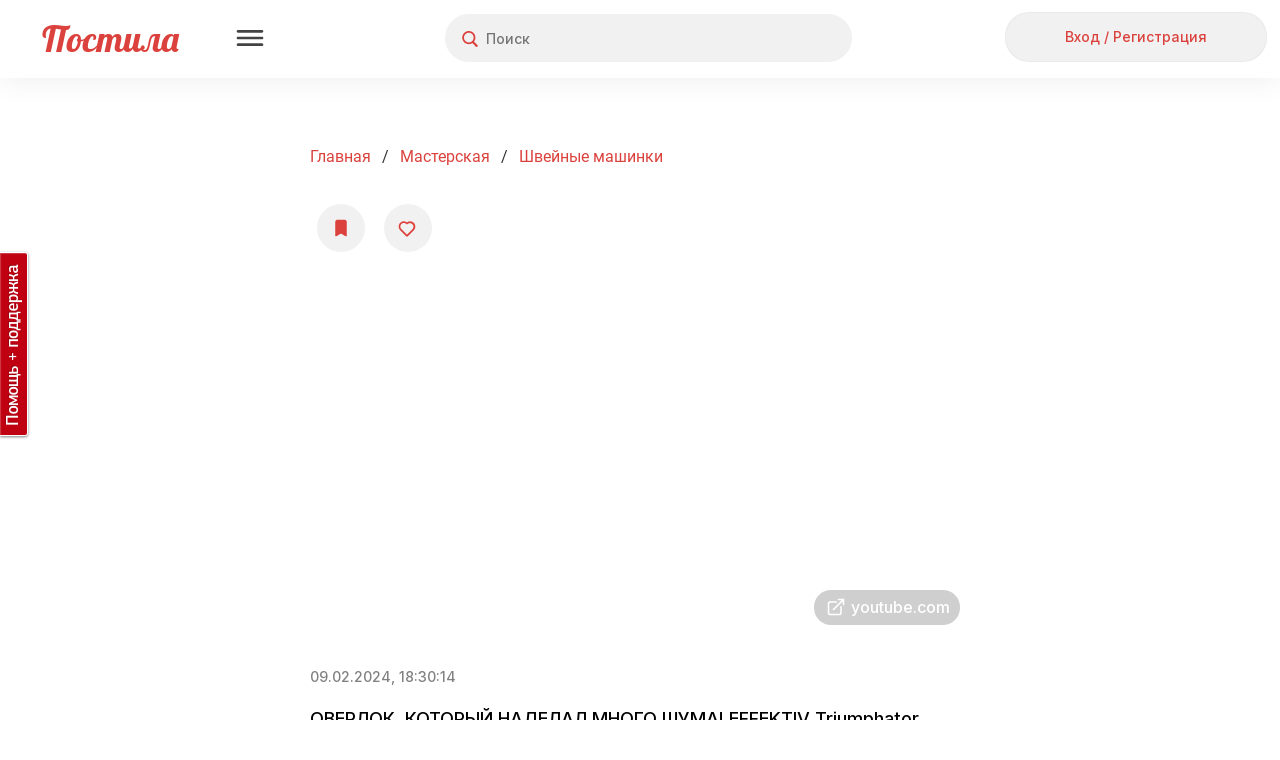

--- FILE ---
content_type: text/html; charset=utf-8
request_url: https://postila.ru/post/78382043
body_size: 109761
content:
<!doctype html>
<html lang="ru">
<head>
        <link rel="canonical" href="https://postila.ru/post/78382043" />
        
    <meta charset="utf-8">
    <meta http-equiv="X-UA-Compatible" content="IE=edge">
    <meta name="language" content="ru_ru">
    <meta http-equiv="x-dns-prefetch-control" content="on">
    <link rel="dns-prefetch" href="https://postila.ru" />
    <link rel="dns-prefetch" href="https://postila.ru" />
    <link rel="dns-prefetch" href="https://postila.ru" />
    <link rel="dns-prefetch" href="https://postila.ru" />
    <link rel="preconnect" href="https://fonts.googleapis.com" />
    <link rel="preconnect" href="https://yastatic.net/" />
    <link rel="preconnect" href="https://static.criteo.net" />
    <link rel="preconnect" href="https://ads.adfox.ru" />
    <link rel="preconnect" href="https://yandex.ru/ads/system/context.js" />
    <link rel="chrome-webstore-item" href="https://chrome.google.com/webstore/detail/dpjkpdelbaahkeeoeppmgkbliipjcnpm" />
    <!-- blueprint CSS framework -->
    <style>
        .classic-theme .base_button{font-family:Inter!important;font-style:normal!important;font-weight:500!important;font-size:16px!important;line-height:36px!important;background:0 0!important;border:none!important;background-color:#f1f1f1!important;color:#dc423d!important;height:38px!important;min-width:56px;border-radius:24px!important;box-shadow:none!important;padding:5px 15px!important;text-shadow:none!important;text-decoration:none;cursor:pointer!important;display:inline-block}.classic-theme .base_button.disabled{color:silver!important}.classic-theme .base_button_small{padding:5px 15px!important;font-size:14px!important;line-height:28px!important;height:30px!important;min-width:30px}.classic-theme input.base_button_small{height:40px!important}.classic-theme .base_button_round{border-radius:30px!important;padding:5px!important}.classic-theme .base_button:hover{background-color:#e4e4e4!important;border:none!important}.classic-theme .base_button:active{background-color:#f1f1f1!important;border:none!important}.classic-theme .base_button_red{color:#fff!important;background-color:#dc423d!important;border:none!important}.classic-theme .base_button_red:hover{background-color:#cb3b37!important;border:none!important}.classic-theme .base_button_red:active{background-color:#fa534e!important;border:none!important}.classic-theme .base_button_white{color:#101010!important;background-color:#fff!important;border:none!important}.classic-theme .base_button_border{background-color:#fff!important;border-radius:6px!important;border:1px solid #e4e4e4!important;color:#101010!important}.classic-theme .base_button_border:hover{border:1px solid #e4e4e4!important}.classic-theme .base_button_border:active{border:1px solid #e4e4e4!important}.classic-theme .base_textarea{font-family:Inter!important;font-style:normal!important;font-weight:500!important;font-size:14px!important;line-height:21px!important;color:#818181!important;background:#f1f1f1!important;border-radius:4px!important;padding:10px!important;outline:0!important;border:none!important}.classic-theme .base_textarea:hover{background:#e4e4e4!important;outline:0!important;border:none!important}.classic-theme .base_textarea:active,.classic-theme .base_textarea:focus{background:#e4e4e4!important;outline:0!important;border:none!important}.classic-theme .base_link_black{color:#101010!important;text-decoration:none!important;letter-spacing:0}.classic-theme .base_link_black:hover{color:#101010!important;text-decoration:underline!important;letter-spacing:0}.classic-theme .base_link_black:active{color:#818181!important;text-decoration:underline!important;letter-spacing:0}.classic-theme .base_link_gray{color:#818181!important;text-decoration:none!important;letter-spacing:0}.classic-theme .base_link_gray:hover{color:#818181!important;text-decoration:underline!important;letter-spacing:0}.classic-theme .base_link_gray:active{color:#c4c4c4!important;text-decoration:underline!important;letter-spacing:0}.classic-theme .base_link_red{color:#dc423d!important;text-decoration:none!important;letter-spacing:0}.classic-theme .base_link_red:hover{color:#cb3b37!important;text-decoration:underline!important;letter-spacing:0}.classic-theme .base_link_red:active{color:#fa534e!important;text-decoration:underline!important;letter-spacing:0}.classic-theme .base_tag{background:#fff;font-size:14px!important;line-height:21px!important}.classic-theme .base_tag:hover{background:#e4e4e4;border:1px solid #e4e4e4!important}.classic-theme .base_tag:active{background:#f1f1f1;border:1px solid #f1f1f1!important}.classic-theme .base_input{background-color:#f1f1f1;color:#101010;font-family:Inter!important;font-style:normal!important;font-weight:500!important;font-size:14px!important;line-height:21px!important;padding:7px;padding-left:10px;padding-right:10px;border:none!important;box-shadow:none!important;outline:0!important;margin-bottom:5px}.classic-theme .base_input:hover{border:0 #e4e4e4 solid!important;background-color:#e4e4e4;box-shadow:none!important;outline:0!important}.classic-theme .base_input:active,.classic-theme .base_input:focus{border:0 #e4e4e4 solid!important;background-color:#e4e4e4;box-shadow:none!important;outline:0!important}.classic-theme .base_select{background-color:#f1f1f1;color:#101010;font-family:Inter!important;font-style:normal!important;font-weight:500!important;font-size:14px!important;line-height:21px!important;padding:7px;padding-left:10px;padding-right:10px;border:none!important;box-shadow:none!important;outline:0!important;margin-bottom:10px;min-height:20px}.classic-theme .base_select:hover{border:0 #e4e4e4 solid!important;background-color:#e4e4e4;box-shadow:none!important;outline:0!important}.classic-theme .base_select:active,.classic-theme .base_select:focus{border:0 #e4e4e4 solid!important;background-color:#e4e4e4;box-shadow:none!important;outline:0!important}.classic-theme .base_radiobox{margin-bottom:5px;margin-left:0}.base_radiobox input[type=radio]{display:none}.classic-theme .base_radiobox label{display:inline-block;cursor:pointer;position:relative;padding-left:35px;margin-right:0;line-height:18px;user-select:none;margin-left:0;font-family:Inter!important;font-style:normal!important;font-weight:500!important}.classic-theme .base_radiobox label:before{content:"";display:inline-block;width:35px;height:24px;position:absolute;left:0;bottom:1px;background:url([data-uri]) no-repeat 0 0}.classic-theme .base_radiobox label:hover:before{background:url([data-uri]) no-repeat 0 0}.classic-theme .base_radiobox input[type=radio]:checked+label:before{background:url([data-uri]) no-repeat 0 0}.classic-theme .base_radiobox input[type=radio]:checked+label:hover:before{background:url([data-uri]) no-repeat 0 0}.classic-theme .base_radiobox input[type=radio]:disabled+label:before{filter:grayscale(100%)}.classic-theme .base_checkbox{position:absolute;opacity:0}.classic-theme .base_checkbox+label{display:inline-flex;align-items:center;user-select:none;width:auto!important;text-align:left;margin-bottom:5px;margin-left:0;font-family:Inter!important;font-style:normal!important;font-weight:500!important;font-size:14px!important;line-height:21px!important;color:#101010!important}.classic-theme .base_checkbox+label::before{content:'';display:inline-block;width:30px;height:24px;flex-shrink:0;flex-grow:0;margin-right:.5em;background-repeat:no-repeat;background-position:left center;background:url([data-uri]) no-repeat 0 0}.classic-theme .base_checkbox:checked+label::before{background:url([data-uri]) no-repeat 0 0}.classic-theme .base_checkbox+label:hover:before{content:'';display:inline-block;width:30px;height:24px;flex-shrink:0;flex-grow:0;margin-right:.5em;background-repeat:no-repeat;background-position:left center;background:url([data-uri]) no-repeat 0 0}.classic-theme .base_checkbox:checked+label:hover:before{background:url([data-uri]) no-repeat 0 0}.base_checkbox_prefix{width:20%;display:inline-block;height:10px;float:left;margin-right:7px}.phone .base_checkbox_prefix{width:0%;display:inline-block;height:10px;float:left;margin-right:0}
    </style>
    <link href="https://fonts.googleapis.com/css2?family=Inter:wght@500&display=swap" rel="stylesheet">
    <link rel="preconnect" href="https://fonts.gstatic.com" crossorigin>
        <link rel="preload" as="style" type="text/css" href="/css/blueprint/screen.css?1d675ed7c92f" media="screen, projection" />
    <link rel="stylesheet" type="text/css" href="/css/blueprint/screen.css?1d675ed7c92f" media="screen, projection" />
        <!--[if lt IE 8]>
    <link rel="stylesheet" type="text/css" href="/blueprint/css/ie.css" media="screen, projection">
    <![endif]-->
                <!--link rel="stylesheet" type="text/css" href="/css/blueprint/plugins/fancy-type/screen.css?1d675ed7c92f" media="screen, projection">
    <link rel="stylesheet" type="text/css" href="/css/main.css?1d675ed7c92f">
    <link rel="stylesheet" type="text/css" href="/css/lightbox.css?1d675ed7c92f"-->
        <link rel="preload" as="style" href="/themes/classic/css/main.css?1d675ed7c92f" />
    <link rel="stylesheet" href="/themes/classic/css/main.css?1d675ed7c92f" />

    <link rel="preload" as="style" href="/themes/classic/css/base.css?1d675ed7c92f" />
    <link rel="stylesheet" href="/themes/classic/css/base.css?1d675ed7c92f" />
    <link rel="SHORTCUT ICON" href="https://postila.ru/favicon.ico" />
    <!--[if IE]><link rel="shortcut icon" href="https://postila.ru/favicon.ico" /><![endif]-->
    <link rel="search" type="application/opensearchdescription+xml" href="/opensearch.xml" title="Postila" />
    <link rel="publisher" href="https://plus.google.com/+PostilaRu" />

    <meta name="application-name" content="Postila">
    <meta property="fb:app_id" content="344224125709546">
    <meta property="og:site_name" content="Postila.ru">
    <meta property="twitter:card" name="twitter:card" content="summary" data-app>
    <meta property="twitter:site" name="twitter:site" content="@postilaru" data-app>
    <meta property="twitter:app:android" name="twitter:app:android" content="io.postila" data-app>
    <meta property="twitter:app:id:iphone" name="twitter:app:id:iphone" content="1121343965" data-app>
    <meta name="verify-admitad" content="6938cfb451" />

<link rel="preload" as="style" href="/assets/style-T5psAebWqCR8Vcwr1w8HAw.css?1758801664?1d675ed7c92f"><link rel="preload" as="script" href="/assets/script--2-9JKH3ebfqSYfIXG2yZHWQQ.js?1752742090?1d675ed7c92f">
<link rel="image_src" href="https://postila.ru/resize?w=660&amp;src=%2Fs3%2F00f%2Fa2%2F1ddb179d934cba88f9e533f5a95.jpg" />
<link rel="stylesheet" type="text/css" href="/assets/style-T5psAebWqCR8Vcwr1w8HAw.css?1758801664?1d675ed7c92f" />
<script type="text/javascript" src="/assets/script--2-9JKH3ebfqSYfIXG2yZHWQQ.js?1752742090?1d675ed7c92f"></script>
<script type="text/javascript">
/*<![CDATA[*/
require.config({"waitSeconds":15,"shim":{"underscore":{"exports":"_"},"backbone":{"deps":["underscore"],"exports":"Backbone"},"backbone.forms":{"deps":["backbone"]},"jquery.masonry":{"exports":"jQuery.fn.masonry"},"jquery.infinitescroll":{"exports":"jQuery.fn.infinitescroll"},"jquery.autoresize":{"exports":"jQuery.fn.autoResize"},"jquery.imageload":{"exports":"jQuery.fn.bindImageLoad"},"bootstrap":{"exports":"jQuery.fn.bootstrap"},"bootstrap.switch":{"deps":["bootstrap"],"exports":"jQuery.fn.bootstrapSwitch"}},"paths":{"jquery.fixto":"\/assets\/43bb5b49\/fixto.min","hammer":"\/assets\/43bb5b49\/hammer.min","underscore":"\/assets\/43bb5b49\/underscore.min","backbone":"\/assets\/43bb5b49\/backbone.min","domReady":"\/assets\/43bb5b49\/domReady","jquery.masonry":"\/assets\/8503551\/jquery.masonry","jquery.infinitescroll":"\/assets\/bd60e9b2\/jquery.infinitescroll.min","jquery.imageload":"\/assets\/93a897c3\/jquery.imageloadevent","jquery.autoresize":"\/assets\/bd07083a\/autoresize.jquery.min","bootstrap":"\/assets\/c0a3e76c\/bootstrap.min","bootstrap.switch":"\/assets\/ab81c4d6\/bootstrap-switch.min","bbq":"\/assets\/11f5bb\/jquery.ba-bbq.min.js?1d675ed7c92f","dust":"\/assets\/43bb5b49\/dust.all","backbone.forms":"\/assets\/43bb5b49\/backbone-forms.min"}});
(function(w){w.p = w.p || {}; w.p.scripts = {'scriptFiles':{'0':{'/assets/a9c7fd/all.js':'/assets/a9c7fd/all.js','/js/libs/social-likes.js':'/js/libs/social-likes.js'},'4':{'/assets/b028544b/picture.view.js':'/assets/b028544b/picture.view.js'},'2':{'/assets/11f5bb/jui/js/jquery-ui.min.js':'/assets/11f5bb/jui/js/jquery-ui.min.js'}},'scripts':{'4':{'app.translate.pluraleData':'\t;(function(){p.i18n.addPlural([\"fmod(n,10)==1&&fmod(n,100)!=11\",\"(fmod(n,10)>=2&&fmod(n,10)<=4&&fmod(fmod(n,10),1)==0)&&(fmod(n,100)<12||fmod(n,100)>14)\",\"fmod(n,10)==0||(fmod(n,10)>=5&&fmod(n,10)<=9&&fmod(fmod(n,10),1)==0)||(fmod(n,100)>=11&&fmod(n,100)<=14&&fmod(fmod(n,100),1)==0)\",\"true\"], \"ru_ru\");})();','CSRF_YII':'\tp.csrf.init(\"YII_CSRF_TOKEN\", \"b9c8ccd0fdb85602a31273474ed1dea85e789a2a\");','i18n':'\trequire([\'backbone\', \'jquery\', \'underscore\', \'domReady\'], function (Backbone, jq, _) {p.i18n.add({\"Error! Report it.\":\"\\u041e\\u0448\\u0438\\u0431\\u043a\\u0430. <a href=\\\"https:\\/\\/pishite.postila.ru\\\" target=\\\"_blank\\\">\\u0421\\u043e\\u043e\\u0431\\u0449\\u0438\\u0442\\u044c \\u043e \\u043f\\u0440\\u043e\\u0431\\u043b\\u0435\\u043c\\u0435<\\/a>\",\"Report\":\"\\u041f\\u043e\\u0436\\u0430\\u043b\\u043e\\u0432\\u0430\\u0442\\u044c\\u0441\\u044f\",\"Delete\":\"\\u0423\\u0434\\u0430\\u043b\\u0438\\u0442\\u044c\",\"See details\":\"\\u041f\\u043e\\u0434\\u0440\\u043e\\u0431\\u043d\\u0435\\u0435\",\"See details at\":\"\\u041f\\u043e\\u0434\\u0440\\u043e\\u0431\\u043d\\u0435\\u0435 \\u043d\\u0430\",\"{n} more repost|{n} more reposts\":\"\\u0438 \\u0435\\u0449\\u0451 {n} \\u0447\\u0435\\u043b\\u043e\\u0432\\u0435\\u043a|\\u0438 \\u0435\\u0449\\u0451 {n} \\u0447\\u0435\\u043b\\u043e\\u0432\\u0435\\u043a\\u0430|\\u0438 \\u0435\\u0449\\u0451 {n} \\u0447\\u0435\\u043b\\u043e\\u0432\\u0435\\u043a|\\u0438 \\u0435\\u0449\\u0451 {n} \\u0447\\u0435\\u043b\\u043e\\u0432\\u0435\\u043a\",\"{n} more like|{n} more likes\":\"\\u0438 \\u0435\\u0449\\u0451 {n} \\u0447\\u0435\\u043b\\u043e\\u0432\\u0435\\u043a|\\u0438 \\u0435\\u0449\\u0451 {n} \\u0447\\u0435\\u043b\\u043e\\u0432\\u0435\\u043a\\u0430|\\u0438 \\u0435\\u0449\\u0451 {n} \\u0447\\u0435\\u043b\\u043e\\u0432\\u0435\\u043a|\\u0438 \\u0435\\u0449\\u0451 {n} \\u0447\\u0435\\u043b\\u043e\\u0432\\u0435\\u043a\",\"{who} onto {board}\":\"{who}<br\\/> \\u0432 {board}\",\"Close\":\"\\u0417\\u0430\\u043a\\u0440\\u044b\\u0442\\u044c\",\"Close this post (ESC button)\":\"\\u0417\\u0430\\u043a\\u0440\\u044b\\u0442\\u044c \\u043f\\u043e\\u0441\\u0442 (\\u043a\\u043b\\u0430\\u0432\\u0438\\u0448\\u0430 ESC)\",\"Previous post (&#8592; button)\":\"\\u041f\\u0440\\u0435\\u0434\\u044b\\u0434\\u0443\\u0449\\u0438\\u0439 \\u043f\\u043e\\u0441\\u0442 (\\u043a\\u043b\\u0430\\u0432\\u0438\\u0448\\u0430 &#8592;)\",\"Next post (&#8594; button)\":\"\\u0421\\u043b\\u0435\\u0434\\u0443\\u044e\\u0449\\u0438\\u0439 \\u043f\\u043e\\u0441\\u0442 (\\u043a\\u043b\\u0430\\u0432\\u0438\\u0448\\u0430 &#8594;)\",\"Share this post in Facebook\":\"\\u041f\\u043e\\u0434\\u0435\\u043b\\u0438\\u0442\\u044c\\u0441\\u044f \\u043f\\u043e\\u0441\\u0442\\u043e\\u043c \\u0432 Facebook\",\"Share in Facebook\":\"\\u041f\\u043e\\u0434\\u0435\\u043b\\u0438\\u0442\\u044c\\u0441\\u044f \\u0432 Facebook\",\"Share this post in Odnoklassniki\":\"\\u041f\\u043e\\u0434\\u0435\\u043b\\u0438\\u0442\\u044c\\u0441\\u044f \\u043f\\u043e\\u0441\\u0442\\u043e\\u043c \\u0432 \\u041e\\u0434\\u043d\\u043e\\u043a\\u043b\\u0430\\u0441\\u0441\\u043d\\u0438\\u043a\\u0430\\u0445\",\"Share in Odnoklassniki\":\"\\u041f\\u043e\\u0434\\u0435\\u043b\\u0438\\u0442\\u044c\\u0441\\u044f \\u0432 OK\",\"Share in Pinterest\":\"\\u041f\\u043e\\u0434\\u0435\\u043b\\u0438\\u0442\\u044c\\u0441\\u044f \\u0432 Pinterest\",\"Buy\":\"\\u041a\\u0443\\u043f\\u0438\\u0442\\u044c\",\"Select Image to Upload\":\"\\u041d\\u0430\\u0436\\u043c\\u0438\\u0442\\u0435, \\u0447\\u0442\\u043e\\u0431\\u044b \\u0432\\u044b\\u0431\\u0440\\u0430\\u0442\\u044c \\u043a\\u0430\\u0440\\u0442\\u0438\\u043d\\u043a\\u0443 \\u0434\\u043b\\u044f \\u043f\\u043e\\u0434\\u0433\\u0440\\u0443\\u0437\\u043a\\u0438\",\"Please, wait a moment\":\"\\u041f\\u043e\\u0436\\u0430\\u043b\\u0443\\u0439\\u0441\\u0442\\u0430, \\u043f\\u043e\\u0434\\u043e\\u0436\\u0434\\u0438\\u0442\\u0435...\",\"Comments\":\"\\u041a\\u043e\\u043c\\u043c\\u0435\\u043d\\u0442\\u0430\\u0440\\u0438\\u0438\",\"Loading\":\"\\u0417\\u0430\\u0433\\u0440\\u0443\\u0437\\u043a\\u0430\",\"Signature\":\"\\u041f\\u043e\\u0434\\u043f\\u0438\\u0441\\u044c\",\"Download problem. Please check your connection and refresh page.\":\"\\u0421\\u0442\\u0440\\u0430\\u043d\\u0438\\u0446\\u0430 \\u0437\\u0430\\u0433\\u0440\\u0443\\u0436\\u0430\\u0435\\u0442\\u0441\\u044f \\u0441\\u043b\\u0438\\u0448\\u043a\\u043e\\u043c \\u0434\\u043e\\u043b\\u0433\\u043e. \\u041f\\u0440\\u043e\\u0432\\u0435\\u0440\\u044c\\u0442\\u0435 \\u0438\\u043d\\u0442\\u0435\\u0440\\u043d\\u0435\\u0442-\\u0441\\u043e\\u0435\\u0434\\u0438\\u043d\\u0435\\u043d\\u0438\\u0435 \\u0438 \\u043f\\u043e\\u043f\\u0440\\u043e\\u0431\\u0443\\u0439\\u0442\\u0435 <a href=\\\"javascript:window.location.reload(true)\\\">\\u043f\\u0435\\u0440\\u0435\\u0437\\u0430\\u0433\\u0440\\u0443\\u0437\\u0438\\u0442\\u044c \\u0441\\u0442\\u0440\\u0430\\u043d\\u0438\\u0446\\u0443<\\/a>\",\"Do you like Postila.ru? Please join us on Facebook\":\"\\u0412\\u0430\\u043c \\u043d\\u0440\\u0430\\u0432\\u0438\\u0442\\u0441\\u044f \\u041f\\u043e\\u0441\\u0442\\u0438\\u043b\\u0430?<br>\\u0415\\u0441\\u043b\\u0438 \\u0434\\u0430, \\u043f\\u043e\\u0436\\u0430\\u043b\\u0443\\u0439\\u0441\\u0442\\u0430, \\u043d\\u0430\\u0436\\u043c\\u0438\\u0442\\u0435 \\u00ab\\u041d\\u0440\\u0430\\u0432\\u0438\\u0442\\u0441\\u044f\\u00bb\",\"Done\":\"\\u0413\\u043e\\u0442\\u043e\\u0432\\u043e\",\"Thank you, I am already with you!\":\"\\u0421\\u043f\\u0430\\u0441\\u0438\\u0431\\u043e, \\u044f \\u0443\\u0436\\u0435 \\u0441 \\u0432\\u0430\\u043c\\u0438, \\u0432\\u0441\\u0451 \\u043a\\u043b\\u0430\\u0441\\u0441\\u043d\\u043e!\",\"Do you like Postila.ru? Please join us on Odnoklassniki\":\"\\u0412\\u0430\\u043c \\u043d\\u0440\\u0430\\u0432\\u0438\\u0442\\u0441\\u044f \\u041f\\u043e\\u0441\\u0442\\u0438\\u043b\\u0430?<br>\\u0415\\u0441\\u043b\\u0438 \\u0434\\u0430, \\u043f\\u0440\\u0438\\u0441\\u043e\\u0435\\u0434\\u0438\\u043d\\u044f\\u0439\\u0442\\u0435\\u0441\\u044c \\u043a \\u043d\\u0430\\u043c \\u0432 \\u041e\\u0434\\u043d\\u043e\\u043a\\u043b\\u0430\\u0441\\u0441\\u043d\\u0438\\u043a\\u0430\\u0445\",\"Post added\":\"\\u0414\\u043e\\u0431\\u0430\\u0432\\u043b\\u0435\\u043d\\u043e\",\"Post saved\":\"\\u0421\\u043e\\u0445\\u0440\\u0430\\u043d\\u0435\\u043d\\u043e\",\"Added to\":\"\\u0432\",\"Added from\":\"\\u0438\\u0437\",\"An error occurred while processing your request.\":\"\\u041e\\u0448\\u0438\\u0431\\u043a\\u0430 \\u043f\\u0440\\u0438 \\u043e\\u0431\\u0440\\u0430\\u0431\\u043e\\u0442\\u043a\\u0435 \\u0437\\u0430\\u043f\\u0440\\u043e\\u0441\\u0430.\",\"Post!\":\"\\u041f\\u043e\\u0441\\u0442!\",\"Like\":\"\\u0421\\u043f\\u0430\\u0441\\u0438\\u0431\\u043e\",\"More\":\"\\u0415\\u0449\\u0435\",\"Edit\":\"\\u0420\\u0435\\u0434\\u0430\\u043a\\u0442\\u0438\\u0440\\u043e\\u0432\\u0430\\u0442\\u044c\",\"Unsubcribe\":\"\\u041e\\u0442\\u043f\\u0438\\u0441\\u0430\\u0442\\u044c\\u0441\\u044f\",\"Unfollow\":\"\\u041e\\u0442\\u043f\\u0438\\u0441\\u0430\\u0442\\u044c\\u0441\\u044f\",\"Follow\":\"\\u041f\\u043e\\u0434\\u043f\\u0438\\u0441\\u0430\\u0442\\u044c\\u0441\\u044f\",\"Subcribe\":\"Subcribe\",\"Embed\":\"\\u0412\\u0441\\u0442\\u0440\\u043e\\u0438\\u0442\\u044c\",\"Postila\":\"\\u041f\\u043e\\u0441\\u0442\\u0438\\u043b\\u0430\",\"Post a the secret board. Only you can see this post.\":\"\\u041f\\u043e\\u0441\\u0442 \\u0438\\u0437 \\u0441\\u0435\\u043a\\u0440\\u0435\\u0442\\u043d\\u043e\\u0439 \\u0434\\u043e\\u0441\\u043a\\u0438. \\u042d\\u0442\\u043e\\u0442 \\u043f\\u043e\\u0441\\u0442 \\u043d\\u0435 \\u0432\\u0438\\u0434\\u044f\\u0442 \\u0434\\u0440\\u0443\\u0433\\u0438\\u0435 \\u043f\\u043e\\u043b\\u044c\\u0437\\u043e\\u0432\\u0430\\u0442\\u0435\\u043b\\u0438.\",\"Secret board. Only you can see this board.\":\"\\u042d\\u0442\\u043e \\u0412\\u0430\\u0448\\u0430 \\u0441\\u0435\\u043a\\u0440\\u0435\\u0442\\u043d\\u0430\\u044f \\u0434\\u043e\\u0441\\u043a\\u0430. \\u0414\\u0440\\u0443\\u0433\\u0438\\u0435 \\u043d\\u0435 \\u043c\\u043e\\u0433\\u0443\\u0442 \\u0435\\u0451 \\u043f\\u0440\\u043e\\u0441\\u043c\\u0430\\u0442\\u0440\\u0438\\u0432\\u0430\\u0442\\u044c.\",\"Subtitles\":\"\\u0422\\u0435\\u043a\\u0441\\u0442 \\u0438\\u0437 \\u0432\\u0438\\u0434\\u0435\\u043e\"});});','BPictureInit':'\t$.uniprogy && $.uniprogy.picture && $.uniprogy.picture.init({\'baseUrl\':\'https://postila.ru\',\'isGuest\':true,\'commentLength\':\'500\'});','WPictureView':'\t//$.uniprogy.picture.view.setPicCaptions([]);\n\t//$.uniprogy.picture.view.init(\'/assets/62d811ae/jquery.yiilistview.js?1d675ed7c92f\');','POST_PAGE_STAT':'\t            setTimeout(function() {\n\t                $(\'.post__picture_toolbar\').show();\n\t            }, 3000);\n\t\n\t            window.yaReachGoal && window.yaReachGoal(\n\t                \'POST_PAGE_VIEW\',\n\t                {\n\t                    \'board_id\': 1486076,\n\t                    \'board_url\': \'/id7212417/1486076-shveynyie_mashinki\',\n\t                    \'sourceDomain\': \'youtube.com\',\n\t                    \'post_id\': 78382043,\n\t                    \'post_url\': \'/post/\'+78382043,\n\t                    \'author_id\': 7212417,\n\t                    \'post_category\': 153,\n\t                    \'post_tags\': [558, 16823, 357800, ]\n\t                }\n\t            );\n\t\n\t            var postPageScrollReachGoal = debounce(function(){\n\t                window.yaReachGoal && window.yaReachGoal(\n\t                    \'POST_PAGE_SCROLL\',\n\t                    {\n\t                        \'board_id\': 1486076,\n\t                        \'board_url\': \'/id7212417/1486076-shveynyie_mashinki\',\n\t                        \'sourceDomain\': \'youtube.com\',\n\t                        \'post_id\': 78382043,\n\t                        \'post_url\': \'/post/\'+78382043,\n\t                        \'author_id\': 7212417,\n\t                        \'post_category\': 153,\n\t                        \'post_tags\': [558, 16823, 357800, ]\n\t                    }\n\t                )\n\t            }, 5000);\n\t\n\t            if ($(\'div#lightbox:visible\').length > 0 ) {\n\t                $(\'div#lightbox\').on(\'scrollLightbox\', function(){\n\t                    if ($(\'div#lightbox\').scrollTop() == 0) return;\n\t                    postPageScrollReachGoal();\n\t                });\n\t            } else {\n\t                window.addEventListener(\'scroll\', postPageScrollReachGoal);\n\t            }\n\t\n\t            $(\'#wlt-PictureView .pictureButtons a.repost\').click(function(){\n\t                if (0 != 0) {\n\t                    window.yaReachGoal && window.yaReachGoal(\n\t                        \'POST_PAGE_REPOST\',\n\t                        {\n\t                            \'post_id\': 78382043,\n\t                            \'user_id\': 0\n\t                        }\n\t                    );\n\t                }\n\t            });\n\t\n\t            $(\'.post__avatar a\').click(function() {\n\t                window.yaReachGoal && window.yaReachGoal(\n\t                    \'POST_AVATAR_CLICK\',\n\t                    {\n\t                        \'post_id\': 78382043,\n\t                    }\n\t                );\n\t            });\n\t\n\t            $(\'#info-source h2 a\').click(function() {\n\t                window.yaReachGoal && window.yaReachGoal(\n\t                    \'POST_AVATAR_CLICK\',\n\t                    {\n\t                        \'post_id\': 78382043,\n\t                    }\n\t                );\n\t            });\n\t\n\t            $(\'.userAction a.follow\').click(function() {\n\t                window.yaReachGoal && window.yaReachGoal(\n\t                    \'POST_FOLLOW_CLICK\',\n\t                    {\n\t                        \'post_id\': 78382043,\n\t                    }\n\t                );\n\t            });\n\t\n\t            $(\'header a.guest-enter-a\').click(function(){\n\t                window.yaReachGoal && window.yaReachGoal(\n\t                    \'POST_PAGE_SIGNIN\',\n\t                    {}\n\t                );\n\t            });\n\t\n\t            $(\'#wlt-PictureView form.pictureCommentAdd textarea#MPictureCommentAdd_text\').bind(\'input propertychange\',function(){\n\t                if ($(this).val().length == 1) {\n\t                    window.yaReachGoal && window.yaReachGoal(\n\t                        \'POST_PAGE_COMMENT_EDIT_STARTED\',\n\t                        {\n\t                            \'post_id\': 78382043\n\t                        }\n\t                    );\n\t                }\n\t            });\n\t\n\t            $(document).on(\'click\', \'#wlt-PictureView form.pictureCommentAdd input[name=\"submit\"]\', function(){\n\t                window.yaReachGoal && window.yaReachGoal(\n\t                    \'POST_PAGE_COMMENT_SUBMIT\',\n\t                    {\n\t                        \'post_id\': 78382043\n\t                    }\n\t                );\n\t            });\n\t\n\t            $(document).on(\'click\', \'#wlt-PictureSimilar div.similar-posts-more-link a.more-link, .similar-posts-title a.more-link\', function(){\n\t                window.yaReachGoal && window.yaReachGoal(\n\t                    \'POST_PAGE_SEE_MORE\',\n\t                    {\n\t                        \'post_id\': 78382043\n\t                    }\n\t                );\n\t            });\n\t\n\t            $(document).on(\'click\', \'div.similar-posts-title a.more-link\', function(){\n\t                window.yaReachGoal && window.yaReachGoal(\n\t                    \'POST_PAGE_SEE_MORE\',\n\t                    {\n\t                        \'post_id\': 78382043\n\t                    }\n\t                );\n\t            });\n\t\n\t\n\t            $(\'#wlt-PictureView #info-source h2 a\').click(function(){\n\t                window.yaReachGoal && window.yaReachGoal(\n\t                    \'POST_PAGE_AUTHOR_CLICK\',\n\t                    {\n\t                        \'post_id\': 78382043\n\t                    }\n\t                );\n\t            });\n\t\n\t            $(\'#wlt-PictureView #info-source .channelInfo a\').click(function(){\n\t                window.yaReachGoal && window.yaReachGoal(\n\t                    \'POST_PAGE_BOARD_CLICK\',\n\t                    {\n\t                        \'post_id\': 78382043\n\t                    }\n\t                );\n\t            });\n\t\n\t            $(\'#wlt-PictureView .pictureButtons a.like\').click(function(){\n\t                window.yaReachGoal && window.yaReachGoal(\n\t                    \'POST_PAGE_LIKE\',\n\t                    {\n\t                        \'post_id\': 78382043\n\t                    }\n\t                );\n\t            });\n\t\n\t            $(document).on(\'click\', \'#wlt-BoardSide div.boardMini a\', function(){\n\t                window.yaReachGoal && window.yaReachGoal(\n\t                    \'POST_PAGE_BOARD_WIDGET_CLICK\',\n\t                    {\n\t                        \'post_id\': 78382043\n\t                    }\n\t                );\n\t                return false;\n\t            });\n\t\n\t            $(document).on(\'click\', \'#wlt-PictureView .pictureButtons a.view\', function(event){\n\t                if ($(this).parent().is(\'li\')) {\n\t\n\t                    var postId = $(this).parent().parent().parent().data(\'post_id\');\n\t                    if (postId != 78382043) {\n\t                        return;\n\t                    }\n\t\n\t                    window.yaReachGoal && window.yaReachGoal(\n\t                        \'click_outclick_button\',\n\t                        {\n\t                            \'post_id\': 78382043\n\t                        }\n\t                    );\n\t                }\n\t            });\n\t\n\t            $(document).on(\'click\', \'#wlt-PictureView a.view\', function(event){\n\t                if (!$(this).parent().is(\'li\')) {\n\t\n\t                    var postId = $(this).data(\'post_id\');\n\t                    if (postId != 78382043) {\n\t                        return;\n\t                    }\n\t\n\t                    window.yaReachGoal && window.yaReachGoal(\n\t                        \'click_outclick_picture\',\n\t                        {\n\t                            \'post_id\': 78382043\n\t                        }\n\t                    );\n\t                }\n\t            });\n\t\n\t            $(document).on(\'click\', \'#wlt-PictureView a.moreButton\', function(event){\n\t                var postId = $(this).data(\'post_id\');\n\t                if (postId != 78382043) {\n\t                    return;\n\t                }\n\t\n\t                window.yaReachGoal && window.yaReachGoal(\n\t                    \'click_outclick_link\',\n\t                    {\n\t                        \'post_id\': 78382043\n\t                    }\n\t                );\n\t            });','POST_SPAM_JS':'\t            $(\"body\").on(\"click\", \"#btn-ok\", function(){\n\t                $(\"#post-spam-modal-notice\").modal(\"hide\");\n\t            });\n\t            require([\"jquery\", \"bootstrap\", \"bootstrap.switch\"], function(){\n\t                $(function(){\n\t                    window.showSpamNotice = function() {\n\t                        $(\'body #post-spam-modal-notice:not(#post-spam-modal-notice:first)\').remove();\n\t                        $(\'#post-spam-modal-notice\').detach().appendTo(\'body\');\n\t                        $(\"#post-spam-modal-notice\").modal();\n\t                        return false;\n\t                    }\n\t                });\n\t            });','CJuiDialog#wlt-BaseDialog':'\tjQuery(\'#wlt-BaseDialog\').dialog({\'autoOpen\':false,\'maxHeight\':\'100%\',\'minWidth\':600,\'maxWidth\':600,\'width\':600,\'resizable\':false,\'modal\':true,\'zIndex\':999999,\'open\':function(){\n\t    var fix = function(){\n\t        var bd = $(\'#wlt-BaseDialog\');\n\t        if (bd.is(\':visible\')) {\n\t            var paddings = (bd.innerHeight() - bd.height()),\n\t                hd = $(\'.ui-dialog-titlebar\').outerHeight();\n\t            if (bd.height() > bd.parent().height()) {\n\t                bd.height( bd.parent().innerHeight() - hd - paddings);\n\t                return true;\n\t            }\n\t            //console.log(bd.parent().innerHeight(), hd, paddings, bd.height(), bd.innerHeight());\n\t        }\n\t        return false;\n\t    }\n\t    $(window).off(\'resize\', fix);\n\t    $(window).on(\'resize\', fix);\n\t    var i = function(){\n\t        if (!fix())\n\t            setTimeout(i,40);\n\t    };\n\t    i();\n\t}});','WPictureButtons':'\t\n\t    jQuery(\".delete\").off(\'click\');\n\t    jQuery(\".delete\").click(function(){\n\t        jQuery(\"li.dropdown_menu_container .dropdown_menu\").hide();\n\t        jQuery(\"li.dropdown_menu_container\").removeClass(\"dropdown_menu_container_visible\");\n\t        var postId = $(this).attr(\"post-id\");\n\t        var boardLink = $(this).attr(\"board-link\");\n\t        if(confirm(\"Подтверждаете действие?\"))\n\t        {\n\t            $.ajax({\n\t                url: \"/picture/delete/id/\" + postId,\n\t                success: function(data){\n\t\n\t                    if ($(\"#lightbox:visible\").length) {\n\t\n\t                        $(\".masonry [data-post-id=\\\"\" + postId + \"\\\"]\").parent(\".pictureItem\").remove();\n\t                        $(\".masonry\").masonry(\"reload\");\n\t                        $(\".lightbox-close\").trigger(\"click\");\n\t\n\t                        $(\"#wlt-PictureList\").uWorklet().pushContent(\".worklet-info:first\", {\n\t                            \"replace\":\"Пост удалён.\",\n\t                            \"fade\":\"target\",\n\t                            \"focus\":true\n\t                        });\n\t\n\t                    } else {\n\t                        window.location = boardLink;\n\t                    }\n\t                }\n\t            });\n\t        }\n\t        return false;\n\t    });\n\t\n\t    jQuery(\".classic-theme .pictureCard\").die(\"mouseleave\");\n\t    jQuery(\".classic-theme .pictureCard\").live(\"mouseleave\", function(e) {\n\t        jQuery(\".dropdown_menu_container\", this).removeClass(\"dropdown_menu_container_visible\");\n\t    });\n\t\n\t    jQuery(\"li.dropdown_menu_container\").die(\"click\");\n\t    jQuery(\"li.dropdown_menu_container\").live(\"click\", function(e) {\n\t        jQuery(this).toggleClass(\"dropdown_menu_container_visible\");\n\t    });\n\t\n\t    jQuery(\"li.post_full_menu\").show();\n\t    ','pager-be24f1e58f6c508c3c0b1a63955253e6':'\t                var Pager = (new p.ui.PagerComments()).set(\'/picture/comment/list/postId/78382043/type/json\', \'\', \'1000\');\n\t                $(\"#pager-be24f1e58f6c508c3c0b1a63955253e6\").before(Pager.render()).remove();\n\t                Pager.bindEvents();','require_templates':'\t(function(){p.templates = {\"picture.comment.list:list\":\"{?content}\\n<div class=\\\"clearfix comments\\\">{content|s}<\\/div>\\n{:else}\\n    {@widget name=\\\"worklet\\\" id=id title=title}\\n    <div class=\\\"clearfix comments\\\">\\n        {@widget name=\\\"list\\\" pager=1 count=count maxonpage=maxonpage baseurl=baseurl}\\n            {#data}\\n                {>\\\"{element|s}\\\" data=.\\/}\\n            {\\/data}\\n        {\\/widget}\\n    <\\/div>\\n    {\\/widget}\\n\\n    {?add_form}\\n        {add_form|s}\\n    {\\/add_form}\\n\\n{\\/content}\",\"picture.comment.list:comment\":\"<div class=\\\"clearfix post\\\">\\n    <div class=\\\"column\\\">{>avatar model=data.user \\/}<\\/div>\\n    <div class=\\\"message txt-left\\\">\\n        <div class=\\\"author\\\">\\n            {@if cond=\\\"\'{app.user.id}\' == \'0\'\\\"}\\n              <span>{data.user.firstName} {data.user.lastName}<\\/span>\\n            {:else}\\n              <a href=\\\"\\/{data.user.username|s}\\\">{data.user.firstName} {data.user.lastName}<\\/a>\\n            {\\/if}\\n        <\\/div>\\n        {@if cond=\\\"\'{data.commentType}\' == \'madeit\'\\\"}\\n            <div class=\\\"commnet_i_made_it\\\">{data.textCommentType}<\\/div>\\n        {\\/if}\\n        <div class=\\\"message-txt\\\"><noindex>{data.text|s|nl2br|hd}<\\/noindex><\\/div>\\n        <div class=\\\"actionLinks\\\">\\n            <a href=\\\"\\\" data-link=\\\"\\/picture\\/comment\\/report\\/id\\/{data.id}\\\" rel=\\\"nofollow\\\" class=\\\"uDialog\\\">{@t}Report{\\/t}<\\/a>\\n            {@if cond=\\\"\'{app.user.id}\' == \'{data.user.id}\' || \'{app.user.role}\' == \'administrator\'\\\"}\\n              <a href=\\\"\\/picture\\/comment\\/delete\\/id\\/{data.id}\\\" class=\\\"deleteLink\\\">{@t}Delete{\\/t}<\\/a>\\n            {\\/if}\\n        <\\/div>\\n    <\\/div>\\n<\\/div>\",\"picture.madeitlist:list\":\"<div class=\\\"list-view\\\" id=\\\"{id}-list\\\">\\r\\n<div class=\\\"items\\\">\\r\\n{content|s}\\r\\n<\\/div>\\r\\n{?pager}\\r\\n    {@pager count=count maxonpage=maxonpage baseurl=baseurl \\/}\\r\\n{\\/pager}\\r\\n<div title=\\\"?ajax={id}-list\\\" style=\\\"display:none\\\" class=\\\"keys\\\">\\r\\n{#data}\\r\\n<span>{id}<\\/span>\\r\\n{\\/data}\\r\\n<\\/div>\\r\\n<\\/div>\\r\\n\",\"picture.likes.list:list\":\"{?content}\\n<div class=\\\"clearfix\\\">{content|s}<\\/div>\\n{@gt key=more value=\\\"0\\\"}{@t params=\\\"n\\\" n=more}{n} more like|{n} more likes{\\/t}{\\/gt}\\n{:else}\\n    {@widget name=\\\"worklet\\\" id=id title=title}\\n    <div class=\\\"clearfix\\\">\\n        {@widget name=\\\"list\\\" id=id}\\n            {#data}\\n                {>\\\"{element|s}\\\" data=.\\/}\\n            {\\/data}\\n        {\\/widget}\\n    <\\/div>\\n    {@math method=\\\"subtract\\\" key=all operand=count}\\n        {?selectKey}\\n            {@gt key=selectKey value=\\\"0\\\"}{@t params=\\\"n\\\" n=selectKey}{n} more like|{n} more likes{\\/t}{\\/gt}\\n        {:else}\\n            {@gt key=key value=\\\"0\\\"}{@t params=\\\"n\\\" n=key}{n} more like|{n} more likes{\\/t}{\\/gt}\\n        {\\/selectKey}\\n    {\\/math}\\n    {\\/widget}\\n{\\/content}\",\"picture.likes.list:like\":\"{>avatar model=data.user \\/}\",\"picture.reposts.list:list\":\"{?content}\\r\\n<div class=\\\"clearfix\\\">{content|s}<\\/div>\\r\\n{@gt key=more value=\\\"0\\\"}{@t params=\\\"n\\\" n=more}{n} more repost|{n} more reposts{\\/t}{\\/gt}\\r\\n{:else}\\r\\n    {@widget name=\\\"worklet\\\" id=id title=title}\\r\\n    <div class=\\\"clearfix\\\">\\r\\n        {@widget name=\\\"list\\\" id=id}\\r\\n            {#data}\\r\\n                {>\\\"{element|s}\\\" data=.\\/}\\r\\n            {\\/data}\\r\\n        {\\/widget}\\r\\n    <\\/div>\\r\\n    {@math method=\\\"subtract\\\" key=all operand=count}\\r\\n        {?selectKey}\\r\\n            {@gt key=selectKey value=\\\"0\\\"}{@t params=\\\"n\\\" n=selectKey}{n} more repost|{n} more reposts{\\/t}{\\/gt}\\r\\n        {:else}\\r\\n            {@gt key=key value=\\\"0\\\"}{@t params=\\\"n\\\" n=key}{n} more repost|{n} more reposts{\\/t}{\\/gt}\\r\\n        {\\/selectKey}\\r\\n    {\\/math}\\r\\n    {\\/widget}\\r\\n{\\/content}\",\"picture.reposts.list:repost\":\"<div class=\\\"repost\\\">\\n    {! avatarAndInfo !}\\n    <div class=\\\"clearfix\\\">\\n        <div class=\\\"column\\\">\\n            {>avatar model=data.user \\/}\\n        <\\/div>\\n        <div class=\\\"column avatarInfo\\\">\\n            {@if cond=\\\"\'{app.user.id}\' == \'0\'\\\"}\\n              {@t params=\\\"who;board\\\" who=\\\"<span>{data.user.firstName} {data.user.lastName}<\\/span>\\\" board=\\\"<a href=\'\\/{data.user.username|s}\\/{data.board.url|s}\'>{data.board.title}<\\/a>\\\"}{who} onto {board}{\\/t}\\n            {:else}\\n              {@t params=\\\"who;board\\\" who=\\\"<a class=\'user_name\' href=\'\\/{data.user.username|s}\'>{data.user.firstName} {data.user.lastName}<\\/a>\\\" board=\\\"<a class=\'board_name\' href=\'\\/{data.user.username|s}\\/{data.board.url|s}\'>{data.board.title}<\\/a>\\\"}{who} onto {board}{\\/t}\\n            {\\/if}\\n        <\\/div>\\n    <\\/div>\\n<\\/div>\",\"picture.view:post\":\"{?post.socialPostingMd}\\n  {post.socialPostingMd|s}\\n{\\/post.socialPostingMd}\\n\\n{@widget name=\\\"worklet\\\" id=worklet.id title=worklet.title}\\n<a class=\\\"lightbox-close base_button base_button_white base_button_small base_button_round\\\" href=\\\"#\\\" title=\\\"{@t}Close this post (ESC button){\\/t}\\\"><\\/a>\\n\\n{?post.prevId}\\n<a href=\\\"\\/post\\/{post.prevId}\\\" title=\\\"{@t}Previous post (&#8592; button){\\/t}\\\" class=\\\"lightbox__nav lightbox__nav-prev base_button base_button_white base_button_small base_button_round\\\" data-action=\\\"prev\\\">&#8592;<\\/a>\\n{\\/post.prevId}\\n\\n{?post.nextId}\\n<a href=\\\"\\/post\\/{post.nextId}\\\" title=\\\"{@t}Next post (&#8594; button){\\/t}\\\" class=\\\"lightbox__nav lightbox__nav-next base_button base_button_white base_button_small base_button_round\\\" data-action=\\\"next\\\">&#8594;<\\/a>\\n{\\/post.nextId}\\n\\n{?showPrevNext}\\n<div class=\\\"prev-next-container\\\">\\n  {?prevPostId}\\n  <a href=\\\"\\/post\\/{prevPostId}\\\" title=\\\"{@t}Previous post{\\/t}\\\" class=\\\"nav-prev-post\\\" data-action=\\\"prev\\\">&#8592; {@t}Previous post{\\/t}<\\/a>\\n  {\\/prevPostId}\\n\\n  {?nextPostId}\\n  <a href=\\\"\\/post\\/{nextPostId}\\\" title=\\\"{@t}Next post{\\/t}\\\" class=\\\"nav-next-post\\\" data-action=\\\"next\\\">{@t}Next post{\\/t} &#8594;<\\/a>\\n  {\\/nextPostId}\\n{\\/showPrevNext}\\n<\\/div>\\n\\n{?post.categoryUrl}\\n  <div class=\\\"breadcrumb\\\">\\n    <span class=\\\"breadcrumb_blog\\\"><a href=\\\"\\/\\\" class=\\\"base_link_red\\\">\\u0413\\u043b\\u0430\\u0432\\u043d\\u0430\\u044f<\\/a><\\/span>\\n    <span class=\\\"breadcrumb_divider\\\">  &nbsp; \\/ &nbsp;  <\\/span>\\n    <span class=\\\"breadcrumb_article\\\"><a href=\\\"{post.categoryUrl|s}\\\" data-id=\\\"{post.categoryId|s}\\\" class=\\\"base_link_red\\\">{post.categoryName}<\\/a><\\/span>\\n    <span class=\\\"breadcrumb_divider\\\">  &nbsp; \\/ &nbsp;  <\\/span>\\n    <span class=\\\"breadcrumb_article\\\"><a href=\\\"{post.boardUrl|s}\\\"  class=\\\"base_link_red\\\">{post.boardName}<\\/a> <\\/span>\\n  <\\/div>\\n{\\/post.categoryUrl}\\n\\n<div id=\\\"post_{post.id}\\\" class=\'postPicture post {@eq key=post.is_private value=1}privatePicture{\\/eq} {@eq key=post.disable_ads value=1}disable_ads{\\/eq}\' data-trust-level=\\\"{post.user.censor_trust_level}\\\" data-media-type=\\\"{?post.video}video{:else}image{\\/post.video}\\\">\\n    <div class = \\\"nextPostId\\\" data-id=\\\"{ScrollNextPostId}\\\"><\\/div><div class = \\\"PostId\\\" data-id=\\\"{post.id}\\\"><\\/div>\\n    {?post.buttons}\\n    <div class=\'pictureButtons post-actions\' data-post_id=\\\"{post.id}\\\">\\n        {post.buttons|s}\\n    <\\/div>\\n    {\\/post.buttons}\\n    <div class=\\\"post-content\\\">\\n    {?post.video}\\n        {post.video.source|s}\\n    {:else}{?post.alt_body}\\n        <link rel=\\\"stylesheet\\\" href=\\\"\\/\\/cdnjs.cloudflare.com\\/ajax\\/libs\\/highlight.js\\/8.9.1\\/styles\\/default.min.css\\\">\\n        <script src=\\\"\\/\\/cdnjs.cloudflare.com\\/ajax\\/libs\\/highlight.js\\/8.9.1\\/highlight.min.js\\\"><\\/script>\\n        <script>hljs.initHighlightingOnLoad();<\\/script>\\n        <div class=\\\"post__picture post__picture-type_code\\\" style=\\\"width:660px; text-align: left; background-color: #fff !important\\\">\\n            <pre><code style=\\\"background-color: #fff !important; font-size: 14px; line-height: 1.2\\\">{post.alt_body|s}<\\/code><\\/pre>\\n        <\\/div>\\n    {:else}{?post.iframelyHTML}\\n        <div class=\\\"post__picture post__picture-type_iframely\\\" style=\\\"width:660px\\\"><center>{post.iframelyHTML|s}<\\/center><\\/div>\\n    {:else}{?post.img}\\n        {?post.outLink}\\n        \\t\\t  {@if cond=\\\"\'{app.user.id}\' == \'0\'\\\"}\\n        \\t\\t  {:else}\\n                <a class=\\\"view\\\" {?post.outLink}target=\\\"_blank\\\"{\\/post.outLink} data-post_id=\\\"{post.id}\\\" rel=\\\"nofollow\\\" {?post.outLink}href=\\\"{post.outLink}\\\"{\\/post.outLink} {?post.outLinkClick}onclick=\\\"{post.outLinkClick}\\\"{\\/post.outLinkClick}>\\n              {\\/if}\\n        {\\/post.outLink}\\n        <div class=\\\"pictureContainer\\\">\\n            <div class=\\\"post__picture post__picture-type_iframely\\\" style=\\\"width:660px\\\">{post.iframelyHTML|s}<\\/div>\\n            <img src=\\\"{post.img.src|s}\\\"\\n                alt=\\\"{post.message|s}\\\"\\n                {@gt key=post.img.width value=\\\"0\\\"}width=\\\"{post.img.width}\\\"{\\/gt}\\n                {@gt key=post.img.height value=\\\"0\\\"}height=\\\"{post.img.height}\\\"{\\/gt}\\n                class=\\\"loading-post-img\\\"\\n                style=\\\"{post.img_style|s}\\\"\\n            \\/>\\n            {@eq key=post.is_phone value=\\\"4\\\"}\\n            {?post.outLink}{?post.sourceDomain}<div class=\\\"post__picture_source\\\"><span>{post.sourceDomain|s}<\\/span><\\/div>{\\/post.sourceDomain}{\\/post.outLink}\\n            {\\/eq}\\n            {?post.image_original}\\n                {@gt key=post.img.width value=\\\"600\\\"}\\n                    <div class=\\\"post__picture_toolbar\\\">\\n                        <a href=\\\"{post.image_original}\\\" target=\\\"_blank\\\" class=\\\"view post__picture_toolbar_item mi\\\">zoom_in<\\/a>\\n                    <\\/div>\\n                {\\/gt}\\n            {\\/post.image_original}\\n            {#post.picture.fragments}\\n                {?caption}\\n                    <div id=\\\"fragmentCaption{index}\\\" class=\\\"fragmentCaption\\\" style=\\\"bottom:{bottom}\\\">{caption|s}<\\/div>\\n                {\\/caption}\\n            {\\/post.picture.fragments}\\n        <\\/div>\\n        {?post.outLink}\\n          {@if cond=\\\"\'{app.user.id}\' == \'0\'\\\"}\\n          {:else}\\n            <\\/a>\\n          {\\/if}\\n        {\\/post.outLink}\\n    {\\/post.img}{\\/post.iframelyHTML}{\\/post.alt_body}{\\/post.video}\\n    <\\/div>\\n<\\/div>\\n\\n<div class=\\\"post-source-info\\\">\\n    {?post.outLink}\\n    <div class=\\\"post-source\\\">\\n    {@if cond=\\\"\'{app.user.id}\' == \'0\'\\\"}\\n            <span class=\\\"base_link_gray\\\" id=\\\"outLink{post.id}\\\">\\n              {post.sourceDomain|s}\\n            <\\/span>\\n            <script>\\n            $(\\\"#outLink{post.id}\\\").click(function() {\\n                window.open(\\\"https:\\/\\/{post.serverName}{post.outLink|s}\\\", \'_blank\');\\n            });\\n            <\\/script>\\n       {:else}\\n        <a href=\\\"{post.outLink|s}\\\" class=\\\"base_link_gray\\\" target=\\\"_blank\\\">\\n          {post.sourceDomain|s}\\n        <\\/a>\\n        {\\/if}\\n    <\\/div>\\n    {\\/post.outLink}\\n    {?post.postInfo}\\n    <div class=\\\"post-info\\\">\\n        {post.postInfo|s}\\n    <\\/div>\\n    {\\/post.postInfo}\\n    {?post.inoDomain}\\n    <div class=\\\"post-inoDomain\\\" style=\\\"color: #DC423D;\\\">\\n      \\u0438\\u0441\\u0442\\u043e\\u0447\\u043d\\u0438\\u043a \\u043f\\u0440\\u0438\\u0437\\u043d\\u0430\\u043d \\u0438\\u043d\\u043e\\u0430\\u0433\\u0435\\u043d\\u0442\\u043e\\u043c \\u043f\\u043e \\u0440\\u0435\\u0448\\u0435\\u043d\\u0438\\u044e \\u041c\\u0438\\u043d\\u044e\\u0441\\u0442\\u0430 \\u0420\\u0424\\n    <\\/div>\\n    {\\/post.inoDomain}\\n<\\/div>\\n\\n<h1 class=\'pictureMessage post-message\'>\\n    <span>{post.message|s}<\\/span>\\n    {?post.microdata}\\n      <a class=\\\"post-detail-link base_link_red\\\" href=\\\"#pmd{post.id}\\\">{@t}See details{\\/t}<\\/a>\\n    {\\/post.microdata}\\n<\\/h1>\\n\\n{?post.sight}\\n<div class=\\\"post-sight\\\">\\n<div class=\\\"head\\\">\\u0412\\u0437\\u0433\\u043b\\u044f\\u0434 \\u041f\\u043e\\u0441\\u0442\\u0438\\u043b\\u044b<\\/div>\\n  {post.sight|s}\\n<\\/div>\\n{\\/post.sight}\\n\\n\\n{?post.text}\\n<div class=\\\"post-text\\\">\\n  {post.text|s}\\n<\\/div>\\n{\\/post.text}\\n\\n<!--div class=\\\"post-board-category\\\">\\n    {?post.channel}\\n    <span class=\\\"post-board\\\" data-id=\\\"{post.boardId|s}\\\">\\n      <span class=\\\"post-channel\\\">{post.channel|s}<\\/span>\\n    <\\/span>\\n    {\\/post.channel}\\n    {?post.categoryUrl}\\n      <a class=\\\"post-category base_link_black\\\" href=\\\"{post.categoryUrl|s}\\\">{post.categoryName}<\\/a>\\n    {\\/post.categoryUrl}\\n<\\/div-->\\n{?post.specified_tags}\\n<div class=\\\"post-specified-tags\\\">\\n  {post.specified_tags|s}\\n<\\/div>\\n{\\/post.specified_tags}\\n<div class=\\\"post-author clearfix\\\">\\n{?post.view_author}\\n  <div class=\'column post__avatar\'>\\n    {>avatar model=post.user \\/}\\n  <\\/div>\\n  <div class=\\\"post-author-name\\\">\\n    <div class=\\\"author-name\\\" data-id=\\\"{post.userId}\\\">\\n      <a href=\\\"\\/{post.user.url|s}\\\" class=\\\"base_link_black\\\">{post.authorName}<\\/a>\\n    <\\/div>\\n    <div class=\\\"post-author-info\\\">\\n      {post.authorFollowers|s}<br\\/>\\n    <\\/div>\\n  <\\/div>\\n{:else}\\n \\n{\\/post.view_author}\\n\\n{?post.bot}\\n  <div class=\\\"isbot\\\"><\\/div>\\n{\\/post.bot}  \\n{@eq key=app.user.id value=post.user.id}\\n        {@eq key=post.is_private value=1}\\n            <div class=\\\"privatePost\\\">\\n                <img width=\\\"32\\\" src=\\\"\\/images\\/glyphicons_lock_64.png\\\" style=\\\"opacity: 0.5;\\\" title=\\\"{@t}Post a the secret board. Only you can see this post.{\\/t}\\\">\\n            <\\/div>\\n        {\\/eq}\\n    {:else}\\n        {@eq key=post.is_private value=1}\\n            <div class=\\\"privatePost\\\">\\n                <img width=\\\"32\\\" src=\\\"\\/images\\/glyphicons_lock_64.png\\\" style=\\\"opacity: 0.5;\\\" title=\\\"{@t}Post a the secret board. Only you can see this post.{\\/t}\\\">\\n            <\\/div>\\n        {:else}\\n            <div class=\\\"userAction followLink buttonLink\\\">\\n                {post.user.followLink|s}\\n            <\\/div>\\n        {\\/eq}\\n    {\\/eq}\\n<\\/div>\\n\\n{?babyWidget}\\n<div>{babyWidget|s}<\\/div>\\n{\\/babyWidget}\\n\\n\\n<!-- comments begin -->\\n{?post.commentsList}\\n<div class=\\\"post-comments\\\">\\n{>\\\"{post.commentsList.template|s}\\\" data=post.commentsList.data element=post.commentsList.element id=post.commentsList.id title=post.commentsList.title add_form=post.commentsList.add_form count=post.comments baseurl=post.commentsList.baseurl maxonpage=post.commentsList.maxonpage \\/}\\n<\\/div>\\n{\\/post.commentsList}\\n<!-- comments end -->\\n\\n<!-- likes begin -->\\n{?post.likesList.data-}\\n{>\\\"{post.likesList.template|s}\\\" data=post.likesList.data element=post.likesList.element id=post.likesList.id title=post.likesList.title all=post.likes count=post.likesList.count \\/}\\n{\\/post.likesList.data-}\\n<!-- likes end -->\\n\\n<!-- reposts begin -->\\n{?post.repostsList.data-}\\n{>\\\"{post.repostsList.template|s}\\\" data=post.repostsList.data element=post.repostsList.element id=post.repostsList.id title=post.repostsList.title all=post.reposts count=post.repostsList.count \\/}\\n{\\/post.repostsList.data-}\\n<!-- reposts end -->\\n\\n<!--div class=\\\"layout__row\\\">\\n{?post.merchandise}\\n    <a target=\\\"_blank\\\" style=\\\"text-decoration:none\\\" rel=\\\"nofollow\\\" href=\\\"{post.outLink}\\\">\\n    <div class=\\\"layout__col layout__col-half merchandise-buy\\\" data-counters=\\\"no\\\">\\n        {?post.merchandise.price}\\n        <div class=\\\"price\\\">\\n            <nobr>\\n            {?post.merchandise.price_usual}<span class=\\\"price-strikeout\\\">{post.merchandise.price_usual}<\\/span>{\\/post.merchandise.price_usual}&nbsp;\\n            {post.merchandise.price}\\n            <\\/nobr>\\n        <\\/div>\\n        {\\/post.merchandise.price}\\n        <div class=\\\"button button-big button-merchandise\\\" title=\\\"{@t}Buy{\\/t}\\\">\\n          {@t}Buy{\\/t}\\n        <\\/div>\\n    {?post.merchandise.info}\\n    <\\/div><div class=\\\"layout__col layout__col-half merchandise-shop-info\\\" data-counters=\\\"no\\\">\\n        {post.merchandise.info|nl2br}\\n    <\\/div>\\n    {\\/post.merchandise.info}\\n    <\\/a>\\n{:else}\\n    <div class=\\\"layout__col layout__col-third layout__col-mobile social-likes\\\" data-counters=\\\"no\\\">\\n        <div class=\\\"facebook button button-big button-facebook\\\" title=\\\"{@t}Share this post in Facebook{\\/t}\\\" onclick=\\\"ga(\'send\', \'event\', \'Post - Share\', \'big\', \'FB\');\\\">{@t}Share in Facebook{\\/t}<\\/div>\\n    <\\/div>\\n    <div class=\\\"layout__col layout__col-third layout__col-mobile social-likes\\\" data-counters=\\\"no\\\">\\n        <div class=\\\"odnoklassniki button button-big button-ok\\\" title=\\\"{@t}Share this post in Odnoklassniki{\\/t}\\\" onclick=\\\"ga(\'send\', \'event\', \'Post - Share\', \'big\', \'OK\');\\\">{@t}Share in Odnoklassniki{\\/t}<\\/div>\\n    <\\/div>\\n    <div class=\\\"layout__col layout__col-third layout__col-mobile social-likes\\\" data-counters=\\\"no\\\">\\n        <div class=\\\"pinterest button button-big button-pinterest\\\" title=\\\"{@t}Share this post in Pinterest{\\/t}\\\" onclick=\\\"ga(\'send\', \'event\', \'Post - Share\', \'big\', \'Pinterest\');\\\">{@t}Share in Pinterest{\\/t}<\\/div>\\n    <\\/div>\\n{\\/post.merchandise}\\n<\\/div-->\\n\\n{!@eq key=app.user.id value=post.user.id!}\\n{!:else!}\\n    {@eq key=post.is_private value=1}\\n    {:else}\\n        {@eq key=post.disable_ads value=0}\\n            \\n        {\\/eq}\\n    {\\/eq}\\n{!\\/eq!}\\n\\n{! NS: begin hack !}\\n{!@eq key=app.user.id value=post.user.id!}\\n{!:else!}\\n    {@eq key=post.is_private value=1}\\n    {:else}\\n        {@eq key=post.disable_ads value=0}\\n            {?post.user.censor_trust_level}\\n                <div id=\\\"gAds\\\">\\n                    <div>\\n                        {post.inside_post_banner|s}\\n                    <\\/div>\\n                    <script type=\\\"text\\/javascript\\\">\\n                        \\/\\/window.ga && ga(\'send\', \'event\', \'showrek\', \'zone:content\');\\n                        if (typeof window.SlickJumpFullUpdate === \'function\') {\\n                            window.SlickJumpFullUpdate();\\n                        }\\n                        \\/*\\n                        style=\\\"overflow: hidden; width: 100%; margin-top: 20px; margin-bottom: 20px;\\\"\\n                        p && p.page.afterscript.once(function () {\\n                            var gAds = $(\'#gAds\');\\n                            if (window.IS_PHONE) {\\n                                gAds.attr(\'height\', \'290px\');\\n                                gAds.css(\'height\', \'290px\');\\n                                gAds.css(\'overflow\', \'hidden\');\\n                            }\\n                        });*\\/\\n                    <\\/script>\\n                <\\/div>\\n            {\\/post.user.censor_trust_level}\\n        {\\/eq}\\n    {\\/eq}\\n{!\\/eq!}\\n{! NS: end hack !}\\n\\n\\n<!-- microdata -->\\n{?post.microdata}\\n    <a id=\\\"pmd{post.id}\\\"><\\/a>\\n{\\/post.microdata}\\n\\n{?post.microdata}\\n    <div class=\\\"post_microdata\\\">\\n        {post.microdata|s}\\n        {?post.outLink}\\n          <div class=\\\"post-source\\\">\\n              <a href=\\\"{post.outLink|s}\\\" class=\\\"base_link_red\\\">\\n                {post.sourceDomain|s}\\n              <\\/a>\\n          <\\/div>\\n        {\\/post.outLink}\\n    <\\/div>\\n{\\/post.microdata}\\n\\n{?post.microdataRaw}\\n  {post.microdataRaw|s}\\n{\\/post.microdataRaw}\\n<!-- microdata end -->\\n\\n<!-- subtitles -->\\n{?post.subtitles}\\n    <div class=\\\"post_subtitles\\\">\\n        <div class=\\\"post_subtitles-title\\\">{@t}Subtitles{\\/t}:<\\/div>\\n        <div class=\\\"post_subtitles-content\\\">{post.subtitles|s}<\\/div>\\n    <\\/div>\\n{\\/post.subtitles}\\n<!-- subtitles end -->\\n<div id=\\\"adfox_174429870560136549\\\"><\\/div>\\n\\n<script type=\\\"text\\/javascript\\\" id=\\\"post_script_{post.id}\\\">\\n\\n  var lenta_postov = false;\\n  \\/*\\n  $(function () {\\n\\n    isPhone = $(\\\"body.classic-theme\\\").hasClass(\\\"phone\\\");\\n    if(isPhone){\\n      window.yaContextCb.push(()=>{\\n        Ya.adfoxCode.create({\\n          ownerId: 337827,\\n          containerId: \'adfox_174429870560136549\',\\n          params: {\\n            p1: \'dcmto\',\\n            p2: \'grrk\'\\n          }\\n        })\\n      })\\n    }\\n    $.ajax({\\n      url: \'{post.categoryUrl|s}?page={post.id}&fixedpost=1\',\\n      type: \'GET\',\\n      success: function (data) {\\n        \\n        if (data) {\\n          $(\'.footer.container\').before(\'<div id=\\\"top__all\\\" class=\\\"top__all\\\"><\\/div>\')\\n\\n         $(\'#top__all\').html(data);\\n          $(\'#top__all .worklet-title h1\').html(\\\"\\u0412\\u0430\\u043c <span>\\u043c\\u043e\\u0436\\u0435\\u0442 \\u0431\\u044b\\u0442\\u044c<\\/span> \\u0438\\u043d\\u0442\\u0435\\u0440\\u0435\\u0441\\u043d\\u043e\\\")\\n\\n        }\\n      }\\n    });\\n  });\\n  \\n *\\/\\n<\\/script>\\n\\n{?post.secondMessage}\\n<div>\\n    {post.secondMessage|s}\\n<div>\\n{\\/post.secondMessage}\\n\\n<div id=\\\"post_view_end\\\"\\/>\\n\\n{\\/widget}\\n\\n{?post.spamNotice}\\n  {post.spamNotice|s}\\n{\\/post.spamNotice}\\n\\n{?post.categoryUrl}\\n<script type=\\\"application\\/ld+json\\\">\\n    {\\n      \\\"@context\\\": \\\"https:\\/\\/schema.org\\\",\\n      \\\"@type\\\": \\\"BreadcrumbList\\\",\\n      \\\"itemListElement\\\": [{\\n        \\\"@type\\\": \\\"ListItem\\\",\\n        \\\"position\\\": 0,\\n        \\\"name\\\": \\\"\\u0413\\u043b\\u0430\\u0432\\u043d\\u0430\\u044f\\\",\\n        \\\"item\\\": \\\"https:\\/\\/postila.ru\\/\\\"\\n      },{\\n        \\\"@type\\\": \\\"ListItem\\\",\\n        \\\"position\\\": 1,\\n        \\\"name\\\": \\\"{post.categoryName}\\\",\\n        \\\"item\\\": \\\"{post.categoryUrl|s}\\\"\\n      }]\\n    }\\n<\\/script>\\n{\\/post.categoryUrl}\\n\",\"avatar\":\"{?model}\\n  {@if cond=\\\"\'{app.user.id}\' == \'0\'\\\"}\\n    <a class=\\\"avatar user-status-{model.status}\\\" href=\\\"\\/{model.username|s}\\\">\\n      <span class=\\\"avatar-image\\\" style=\\\"background: url({?model.getAvatar}{model.getAvatar|s}{:else}{model.avatar|s}{\\/model.getAvatar}) no-repeat;\\\"><\\/span>\\n    <\\/a>\\n  {:else}\\n    <a class=\\\"avatar user-status-{model.status}\\\" href=\\\"\\/{model.username|s}\\\">\\n      <span class=\\\"avatar-image\\\" style=\\\"background: url({?model.getAvatar}{model.getAvatar|s}{:else}{model.avatar|s}{\\/model.getAvatar}) no-repeat;\\\"><\\/span>\\n    <\\/a>\\n  {\\/if}\\n{\\/model}\",\"worklet\":\"<div id=\\\"{id|s}\\\" class=\\\"worklet\\\">\\n\\t{?title}<div class=\\\"worklet-title\\\"><h1>{title|s}<\\/h1><\\/div>{\\/title}\\n\\t<div class=\\\"worklet-info notice hide\\\"><\\/div>\\n\\t<div class=\\\"worklet-content\\\">{content|s}<\\/div>\\n<\\/div>\",\"list\":\"<div class=\\\"list-view\\\" id=\\\"{id}-list\\\">\\r\\n<div class=\\\"items\\\">\\r\\n{content|s}\\r\\n<\\/div>\\r\\n{?pager}\\r\\n    {@pager count=count maxonpage=maxonpage baseurl=baseurl \\/}\\r\\n{\\/pager}\\r\\n<div title=\\\"?ajax={id}-list\\\" style=\\\"display:none\\\" class=\\\"keys\\\">\\r\\n{#data}\\r\\n<span>{id}<\\/span>\\r\\n{\\/data}\\r\\n<\\/div>\\r\\n<\\/div>\\r\\n\"};if(p.renderer && typeof p.renderer.compileTpls === \'function\'){p.renderer.compileTpls(p.templates);p.templates = null;};})();'},'1':{'WBaseInit':'window.IS_PHONE = false;'},'3':{'showCookieNotice':'   require([\"jquery\"], function(){\n                        $(function(){\n                            $.get(\"/base/cookienotice\", function(data) {\n                                $(\"body\").append(data);\n                                $(\"#cookie_notice .cookie_notice-control button.close\").click(function(){\n                                    console.log(\"close\");\n                                    var cookie_date = new Date();\n                                    document.cookie=\"disableCookieNotice=1; path=/\";\n                                    $(\"#cookie_notice\").remove();\n                                });\n                                $(\"#cookie_notice\").show();\n                            });\n                        });\n                    });\n                '}},'staticRelease':'1d675ed7c92f'};})(window)
/*]]>*/
</script>
<script type="text/javascript">
/*<![CDATA[*/
var app = {messages: {"Error! Report it.":"\u041e\u0448\u0438\u0431\u043a\u0430. <a href=\"https:\/\/pishite.postila.ru\" target=\"_blank\">\u0421\u043e\u043e\u0431\u0449\u0438\u0442\u044c \u043e \u043f\u0440\u043e\u0431\u043b\u0435\u043c\u0435<\/a>","Report":"\u041f\u043e\u0436\u0430\u043b\u043e\u0432\u0430\u0442\u044c\u0441\u044f","Delete":"\u0423\u0434\u0430\u043b\u0438\u0442\u044c","See details":"\u041f\u043e\u0434\u0440\u043e\u0431\u043d\u0435\u0435","See details at":"\u041f\u043e\u0434\u0440\u043e\u0431\u043d\u0435\u0435 \u043d\u0430","{n} more repost|{n} more reposts":"\u0438 \u0435\u0449\u0451 {n} \u0447\u0435\u043b\u043e\u0432\u0435\u043a|\u0438 \u0435\u0449\u0451 {n} \u0447\u0435\u043b\u043e\u0432\u0435\u043a\u0430|\u0438 \u0435\u0449\u0451 {n} \u0447\u0435\u043b\u043e\u0432\u0435\u043a|\u0438 \u0435\u0449\u0451 {n} \u0447\u0435\u043b\u043e\u0432\u0435\u043a","{n} more like|{n} more likes":"\u0438 \u0435\u0449\u0451 {n} \u0447\u0435\u043b\u043e\u0432\u0435\u043a|\u0438 \u0435\u0449\u0451 {n} \u0447\u0435\u043b\u043e\u0432\u0435\u043a\u0430|\u0438 \u0435\u0449\u0451 {n} \u0447\u0435\u043b\u043e\u0432\u0435\u043a|\u0438 \u0435\u0449\u0451 {n} \u0447\u0435\u043b\u043e\u0432\u0435\u043a","{who} onto {board}":"{who}<br\/> \u0432 {board}","Close":"\u0417\u0430\u043a\u0440\u044b\u0442\u044c","Close this post (ESC button)":"\u0417\u0430\u043a\u0440\u044b\u0442\u044c \u043f\u043e\u0441\u0442 (\u043a\u043b\u0430\u0432\u0438\u0448\u0430 ESC)","Previous post (&#8592; button)":"\u041f\u0440\u0435\u0434\u044b\u0434\u0443\u0449\u0438\u0439 \u043f\u043e\u0441\u0442 (\u043a\u043b\u0430\u0432\u0438\u0448\u0430 &#8592;)","Next post (&#8594; button)":"\u0421\u043b\u0435\u0434\u0443\u044e\u0449\u0438\u0439 \u043f\u043e\u0441\u0442 (\u043a\u043b\u0430\u0432\u0438\u0448\u0430 &#8594;)","Share this post in Facebook":"\u041f\u043e\u0434\u0435\u043b\u0438\u0442\u044c\u0441\u044f \u043f\u043e\u0441\u0442\u043e\u043c \u0432 Facebook","Share in Facebook":"\u041f\u043e\u0434\u0435\u043b\u0438\u0442\u044c\u0441\u044f \u0432 Facebook","Share this post in Odnoklassniki":"\u041f\u043e\u0434\u0435\u043b\u0438\u0442\u044c\u0441\u044f \u043f\u043e\u0441\u0442\u043e\u043c \u0432 \u041e\u0434\u043d\u043e\u043a\u043b\u0430\u0441\u0441\u043d\u0438\u043a\u0430\u0445","Share in Odnoklassniki":"\u041f\u043e\u0434\u0435\u043b\u0438\u0442\u044c\u0441\u044f \u0432 OK","Share in Pinterest":"\u041f\u043e\u0434\u0435\u043b\u0438\u0442\u044c\u0441\u044f \u0432 Pinterest","Buy":"\u041a\u0443\u043f\u0438\u0442\u044c","Select Image to Upload":"\u041d\u0430\u0436\u043c\u0438\u0442\u0435, \u0447\u0442\u043e\u0431\u044b \u0432\u044b\u0431\u0440\u0430\u0442\u044c \u043a\u0430\u0440\u0442\u0438\u043d\u043a\u0443 \u0434\u043b\u044f \u043f\u043e\u0434\u0433\u0440\u0443\u0437\u043a\u0438","Please, wait a moment":"\u041f\u043e\u0436\u0430\u043b\u0443\u0439\u0441\u0442\u0430, \u043f\u043e\u0434\u043e\u0436\u0434\u0438\u0442\u0435...","Comments":"\u041a\u043e\u043c\u043c\u0435\u043d\u0442\u0430\u0440\u0438\u0438","Loading":"\u0417\u0430\u0433\u0440\u0443\u0437\u043a\u0430","Signature":"\u041f\u043e\u0434\u043f\u0438\u0441\u044c","Download problem. Please check your connection and refresh page.":"\u0421\u0442\u0440\u0430\u043d\u0438\u0446\u0430 \u0437\u0430\u0433\u0440\u0443\u0436\u0430\u0435\u0442\u0441\u044f \u0441\u043b\u0438\u0448\u043a\u043e\u043c \u0434\u043e\u043b\u0433\u043e. \u041f\u0440\u043e\u0432\u0435\u0440\u044c\u0442\u0435 \u0438\u043d\u0442\u0435\u0440\u043d\u0435\u0442-\u0441\u043e\u0435\u0434\u0438\u043d\u0435\u043d\u0438\u0435 \u0438 \u043f\u043e\u043f\u0440\u043e\u0431\u0443\u0439\u0442\u0435 <a href=\"javascript:window.location.reload(true)\">\u043f\u0435\u0440\u0435\u0437\u0430\u0433\u0440\u0443\u0437\u0438\u0442\u044c \u0441\u0442\u0440\u0430\u043d\u0438\u0446\u0443<\/a>","Do you like Postila.ru? Please join us on Facebook":"\u0412\u0430\u043c \u043d\u0440\u0430\u0432\u0438\u0442\u0441\u044f \u041f\u043e\u0441\u0442\u0438\u043b\u0430?<br>\u0415\u0441\u043b\u0438 \u0434\u0430, \u043f\u043e\u0436\u0430\u043b\u0443\u0439\u0441\u0442\u0430, \u043d\u0430\u0436\u043c\u0438\u0442\u0435 \u00ab\u041d\u0440\u0430\u0432\u0438\u0442\u0441\u044f\u00bb","Done":"\u0413\u043e\u0442\u043e\u0432\u043e","Thank you, I am already with you!":"\u0421\u043f\u0430\u0441\u0438\u0431\u043e, \u044f \u0443\u0436\u0435 \u0441 \u0432\u0430\u043c\u0438, \u0432\u0441\u0451 \u043a\u043b\u0430\u0441\u0441\u043d\u043e!","Do you like Postila.ru? Please join us on Odnoklassniki":"\u0412\u0430\u043c \u043d\u0440\u0430\u0432\u0438\u0442\u0441\u044f \u041f\u043e\u0441\u0442\u0438\u043b\u0430?<br>\u0415\u0441\u043b\u0438 \u0434\u0430, \u043f\u0440\u0438\u0441\u043e\u0435\u0434\u0438\u043d\u044f\u0439\u0442\u0435\u0441\u044c \u043a \u043d\u0430\u043c \u0432 \u041e\u0434\u043d\u043e\u043a\u043b\u0430\u0441\u0441\u043d\u0438\u043a\u0430\u0445","Post added":"\u0414\u043e\u0431\u0430\u0432\u043b\u0435\u043d\u043e","Post saved":"\u0421\u043e\u0445\u0440\u0430\u043d\u0435\u043d\u043e","Added to":"\u0432","Added from":"\u0438\u0437","An error occurred while processing your request.":"\u041e\u0448\u0438\u0431\u043a\u0430 \u043f\u0440\u0438 \u043e\u0431\u0440\u0430\u0431\u043e\u0442\u043a\u0435 \u0437\u0430\u043f\u0440\u043e\u0441\u0430.","Post!":"\u041f\u043e\u0441\u0442!","Like":"\u0421\u043f\u0430\u0441\u0438\u0431\u043e","More":"\u0415\u0449\u0435","Edit":"\u0420\u0435\u0434\u0430\u043a\u0442\u0438\u0440\u043e\u0432\u0430\u0442\u044c","Unsubcribe":"\u041e\u0442\u043f\u0438\u0441\u0430\u0442\u044c\u0441\u044f","Unfollow":"\u041e\u0442\u043f\u0438\u0441\u0430\u0442\u044c\u0441\u044f","Follow":"\u041f\u043e\u0434\u043f\u0438\u0441\u0430\u0442\u044c\u0441\u044f","Subcribe":"Subcribe","Embed":"\u0412\u0441\u0442\u0440\u043e\u0438\u0442\u044c","Postila":"\u041f\u043e\u0441\u0442\u0438\u043b\u0430","Post a the secret board. Only you can see this post.":"\u041f\u043e\u0441\u0442 \u0438\u0437 \u0441\u0435\u043a\u0440\u0435\u0442\u043d\u043e\u0439 \u0434\u043e\u0441\u043a\u0438. \u042d\u0442\u043e\u0442 \u043f\u043e\u0441\u0442 \u043d\u0435 \u0432\u0438\u0434\u044f\u0442 \u0434\u0440\u0443\u0433\u0438\u0435 \u043f\u043e\u043b\u044c\u0437\u043e\u0432\u0430\u0442\u0435\u043b\u0438.","Secret board. Only you can see this board.":"\u042d\u0442\u043e \u0412\u0430\u0448\u0430 \u0441\u0435\u043a\u0440\u0435\u0442\u043d\u0430\u044f \u0434\u043e\u0441\u043a\u0430. \u0414\u0440\u0443\u0433\u0438\u0435 \u043d\u0435 \u043c\u043e\u0433\u0443\u0442 \u0435\u0451 \u043f\u0440\u043e\u0441\u043c\u0430\u0442\u0440\u0438\u0432\u0430\u0442\u044c.","Subtitles":"\u0422\u0435\u043a\u0441\u0442 \u0438\u0437 \u0432\u0438\u0434\u0435\u043e"}, server_name: 'postila.ru', language: "ru", now: "2026-01-27 12:28:43"};
;(function(){p = p || {}; p.user = {"id":0,"email":null,"role":"guest","allow_adblock":false};})();

                (function () {
                    window.COL_WIDTH = 336;
                    window.GUTTER_WIDTH = 22;
                })();
            
/*]]>*/
</script>
<title>ОВЕРЛОК, КОТОРЫЙ НАДЕЛАЛ МНОГО ШУМА! EFFEKTIV Triumphator 1800X И ПОШИВ КОСТЮМА ИЗ  | швейные машинки | Постила</title>

               <meta property="postila:type" name="postila:type" content="post" data-app>
                       <meta property="og:see_also" name="og:see_also" content="https://www.youtube.com/watch?v=5vddGlQmoMQ" data-app>
                       <meta property="og:title" name="og:title" content="швейные машинки" data-app>
                       <meta property="og:type" name="og:type" content="video.movie" data-app>
                        <meta name="og:description" content="ОВЕРЛОК, КОТОРЫЙ НАДЕЛАЛ МНОГО ШУМА! EFFEKTIV Triumphator 1800X И ПОШИВ КОСТЮМА ИЗ ФУТЕРА С НАЧЁСОМ Оверлок можно приобрести тут:https://www.wildberries.ru/catalog/12999638/detail.aspx https://www.ozon.ru/product/overlok-effektiv-triumphator-1800x-178939505..." data-app>
                               <meta property="twitter:title" name="twitter:title" content="швейные машинки: ОВЕРЛОК, КОТОРЫЙ НАДЕЛАЛ МНОГО ШУМА! EFFEKTIV Triumphator 1800X И ПОШИВ КОСТЮМА ИЗ " data-app>
                       <meta property="twitter:description" name="twitter:description" content="ОВЕРЛОК, КОТОРЫЙ НАДЕЛАЛ МНОГО ШУМА! EFFEKTIV Triumphator 1800X И ПОШИВ КОСТЮМА ИЗ ФУТЕРА С НАЧЁСОМ Оверлок можно приобрести тут:https://www.wildberries.ru/catalog/12999638/detail.aspx https://www.ozon.ru/product/overlok-effektiv-triumphator-1800x-178939505..." data-app>
                        <meta name="description" content="ОВЕРЛОК, КОТОРЫЙ НАДЕЛАЛ МНОГО ШУМА! EFFEKTIV Triumphator 1800X И ПОШИВ КОСТЮМА ИЗ ФУТЕРА С НАЧЁСОМ Оверлок можно приобрести тут:https://www.wildberries.ru/cata" data-app>
                               <meta property="categoryId" name="categoryId" content="153" data-app>
                       <meta property="og:canonical" name="og:canonical" content="https://postila.ru/post/78382043" data-app>
                       <meta property="og:url" name="og:url" content="https://postila.ru/post/78382043" data-app>
                       <meta property="og:video" name="og:video" content="https://www.youtube.com/embed/5vddGlQmoMQ" data-app>
                       <meta name="robots" content="max-image-preview:large">
                           <meta property="og:image" name="og:image" content="https://postila.ru/resize?w=660&src=%2Fs3%2F00f%2Fa2%2F1ddb179d934cba88f9e533f5a95.jpg" data-app>
                       <meta property="twitter:image:src" name="twitter:image:src" content="https://postila.ru/resize?w=660&src=%2Fs3%2F00f%2Fa2%2F1ddb179d934cba88f9e533f5a95.jpg" data-app>
                            <meta property="keywords" name="keywords" content="Postila.ru, Постила.ру, Постила.ru, Постила, сайт Постила, пастила, дизайн, интерьер, домашний уют, модный дизайн, handmade, рукоделие, своими руками, еда, рецепты, развитие детей, винтаж, еда из кино, классные вещи, классные штучки" data-app>
                <!-- ¯\_(ツ)_/¯ -->
    
    <!-- AdFox Initialization -->
        <!-- AdFox Initialization -->

    <!--link rel="manifest" href="/manifest/google.json" /-->

    <!-- WEB fonts -->
    <link rel="preload" href="/css/fonts.css?1d675ed7c92f" as="style" />
    <link rel="stylesheet" href="/css/fonts.css?1d675ed7c92f" />

    <script>window.yaContextCb=window.yaContextCb||[]</script>
    <script src="https://yandex.ru/ads/system/context.js" async></script>
</head>

    <body class="classic-theme desktop picture-view-container">

    <noscript>
        <div class="noscript-message">Для работы с сайтом необходимо включить поддержку Javascript. См. <a href="https://www.enable-javascript.com/ru/" target="_blank">инструкцию</a>.<br/></div>
    </noscript>

    <!-- AdFox stat -->
        <!-- AdFox stat -->
    <script>window.yaContextCb = window.yaContextCb || []</script>
            <!-- Yandex.RTB R-A-504039-19 -->
        <div id="yandex_rtb_R-A-504039-19"></div>
        <script>
            setTimeout(function() {
                window.yaContextCb.push(()=>{
                    Ya.Context.AdvManager.render({
                        renderTo: 'yandex_rtb_R-A-504039-19',
                        blockId: 'R-A-504039-19',
                        type: 'floorAd',
                        platform: 'desktop'
                    })
                })
            }, 3000);
        </script>
            <div id="page">

        <div id="top_wide_ads" style="margin-top: 1em;"></div>

                                                        <header id="header" class="header">
                        <div class="container" style="width:100%; min-width:475px;">
                            <div class="logo_add">
                                <a href="/" class="logo_url">Постила</a>
                            </div>
                            <div class="header-menu">
                                <div class="left-menu-wrapper">
                                    <button type="button" class="header-menu-btn"><em></em><span>Меню</span></button>
                                    <div class="header-menu-item">
                                        <div id="wlt-BaseMainMenu" class="worklet">
	
	<div class="worklet-info notice hide"></div>
	<div class="worklet-content"><ul class="firstColumn" id="yw2">
<li><a href="/post/category/auto">Авто и мото</a></li>
<li><a href="/post/category/horoscope">Гороскопы и эзотерика</a></li>
<li><a href="/post/category/dom">Дом и уют</a></li>
<li><a href="/post/category/health">Здоровье</a></li>
<li><a href="/post/category/lit">Литература</a></li>
<li><a href="/post/category/news">Новости</a></li>
<li><a href="/post/category/psy">Психология</a></li>
<li><a href="/post/category/remont">Ремонт</a></li>
<li><a href="/post/category/ya">Саморазвитие</a></li>
<li><a href="/post/category/art">Фотография и искусство</a></li>
<li><a href="/kalendar_prazdnikov/2026/yanvar_27" class="newYearItem" style="color:#DC423D !important">Какой сегодня праздник? <span class="newYearCategory"></span></a></li>
</ul><ul class="secondColumn" id="yw3">
<li><a href="/post/category/look">Внешность</a></li>
<li><a href="/post/category/deti">Дети</a></li>
<li><a href="/post/category/eda">Еда и напитки</a></li>
<li><a href="/post/category/stars">Знаменитости</a></li>
<li><a href="/post/category/mani">Маникюр</a></li>
<li><a href="/post/category/shopping">Покупки</a></li>
<li><a href="/post/category/otdyh">Путешествия</a></li>
<li><a href="/post/category/handmade">Рукоделие</a></li>
<li><a href="/post/category/wedding">Свадьба</a></li>
<li><a href="/post/category/flowers">Цветы</a></li>
<li><a href="/today">Кусочек Постилы <span class="newYearCategory"></span></a></li>
</ul><ul class="thirdColumn" id="yw4">
<li><a href="/post/category/vyazanie">Вязание</a></li>
<li><a href="/post/category/diets">Диеты и похудение</a></li>
<li><a href="/post/category/kote">Животные</a></li>
<li><a href="/post/category/smart">Компьютеры и телефоны</a></li>
<li><a href="/post/category/music">Музыка</a></li>
<li><a href="/post/category/otkrytki" style="color:#DC423D !important">Открытки <span class="newCategory"><sup>новое</sup></span></a></li>
<li><a href="/post/category/hair">Причёски</a></li>
<li><a href="/post/category/misc">Разное</a></li>
<li><a href="/post/category/dacha">Сад и огород</a></li>
<li><a href="/post/category/sport">Спорт и фитнес</a></li>
<li><a href="/blog">Блог Постилы</a></li>
</ul></div>
</div>                                        <div class="header-menu-item-arr"></div>
                                    </div>
                                </div>
                                <div id="wlt-BaseSearchForm" class="worklet">
	
	<div class="worklet-info notice hide"></div>
	<div class="worklet-content"><form id="searchForm" action="/post/search" method="GET">
  <div id="searchBlock">
      <!--a class="otkrytki" href="/post/category/otkrytki">Открытки</a-->
      <!--a class="ozon" href="https://ads.adfox.ru/257765/goLink?p1=byppy&p2=frfe&p5=bhneou&pr=RANDOM&puid1=&puid2=&puid3=&puid4=&puid5=&puid6=&puid7=&puid8=&puid9=&puid10=&puid11=&puid12=&puid13=&puid14=" target="_blank">
          <img src="/images/ozon/k_0.jpg">
      </a-->
        <input id="fastSearch" name="q" type="text" value=""
        placeholder="Поиск"/>
    <input type="hidden" name="where" value="AllPosts"/>
    <button id="searchButton" type="submit" class="base_button base_button_small base_button_red">Найти</button>
    <input type="button" id="searchReset">
    <script>
        var onChange = function() {
            var val = $('#fastSearch').val();
            if ($('#fastSearch').val() != '') {
                $('#searchButton').css('opacity', '1');
                $('#searchReset').css('opacity', '1');
                $('#key_pikabu').hide()
            } else {
                $('#searchButton').css('opacity', '0');
                $('#searchReset').css('opacity', '0');
                $('#key_pikabu').show()
            }

        }

        $( document ).ready(function() {
/*
            var rnd_pikabu = Math.floor(Math.random()*9);
                if(rnd_pikabu < 5) {
                    $('#key_pikabu').html('<img src="/images/pk/1.png">');
                    $('#key_pikabu').attr('href', 'https://special.pikabu.ru/tochka_hr/dream_work?utm_source=postila&utm_medium=top_bar_button&utm_campaign=dv&utm_term=1&erid=2Vtzqufi1BH')
                    $('#key_pikabu').attr('title', 'Работа из дома?')
                } else {
                    $('#key_pikabu').html('<img src="/images/pk/2.png">');
                    $('#key_pikabu').attr('href', 'https://special.pikabu.ru/tochka_hr/dream_work?utm_source=postila&utm_medium=top_bar_button&utm_campaign=dv&utm_term=1&erid=2Vtzqufi1BH')
                    $('#key_pikabu').attr('title', 'Удаленка  или гибрид?')
                 }
*/
            $('#fastSearch').change(onChange);
            $('#fastSearch').blur(onChange);
            $('#fastSearch').click(onChange);
            $('#fastSearch').focus(onChange);
            $('#fastSearch').keypress(onChange);
            onChange();
            $('#searchReset').click(function(){
                console.log('clear', $('#fastSearch').val(), $('#fastSearch').attr('placeholder'));
                if ($('#fastSearch').val() == $('#fastSearch').attr('placeholder')) {
                    $('#fastSearch').attr('placeholder', '');
                }
                $('#fastSearch').val('');
                onChange();
            });
        });
    </script>
  </div>
</form>
</div>
</div>                            </div>
                            <div class="add-button">
                                                                                                    <!--div class="header_language">
                                        <div class="guest-language"><span class="emoji emoji-ru"></span>&nbsp;&nbsp;<a target="_self" class="catalogLink" href="javascript:window.location='https://postila.ru/post/78382043'">Русский</a><span class="ico-arr-b"></span>&nbsp;&nbsp;&nbsp;&nbsp;</div><div class="guest-languages"><div class="guest-language"><a class="catalogLink" href="javascript:window.location='https://postila.ru/post/78382043'"><span class="emoji emoji-en"></span>&nbsp;&nbsp; English (US)</a></div><div class="guest-language"><a class="catalogLink" href="javascript:window.location='https://postila.ru/post/78382043'"><span class="emoji emoji-es"></span>&nbsp;&nbsp; Espanol</a></div><div class="header-menu-item-arr"></div></div>                                    </div-->
                                                            </div>
                            <div class='topmenu'><div id="wlt-BaseTopMenu" class="worklet">
	
	<div class="worklet-info notice hide"></div>
	<div class="worklet-content"><ul class="user-menu1" id="yw5">
<li class="menu_item_0"><span></span></li>
<li class="menu_item_1"><span></span><div class="guest-enter-btn"><a href="/?from=reg_btn" class="guest-enter-a"
                        onclick="window.yaReachGoal && window.yaReachGoal("SIGN_IN_CLICK", {}); window.location='/?from=reg_btn'">Вход / Регистрация</a></div><span></span>
<ul id="userMenu">
<li class="menu_item_0"><a href="/page/button">Кнопка <em>Пост!</em></a></li>
<li class="menu_item_1"><a href="/help/agreement">Правила</a></li>
</ul>
</li>
</ul></div>
</div></div>
                            <a href="#" id="key_pikabu" target="_blank"></a>
                        </div>
                    </header><!-- header -->

                                    

                        
        <div class='container'>
            	<div id="main" class="clearfix">

        
				<div class="colborder last" id="sidebar"><div id="wlt-BoardSide" class="worklet">
	
	<div class="worklet-info notice hide"></div>
	<div class="worklet-content"><div class="boardCard loading"><span style="padding:0px;"></span></div></div>
</div></div><!-- sidebar -->
		
    
        <div class="page-post-type withOffset" id="content">

        <script type="application/ld+json">
{
    "@type": "SocialMediaPosting",
    "author": {
        "@type": "Person",
        "name": "Mary Magradze",
        "url": "https://postila.ru/id7212417"
    },
    "headline": "ОВЕРЛОК, КОТОРЫЙ НАДЕЛАЛ МНОГО ШУМА! EFFEKTIV Triumphator 1800X И ПОШИВ КОСТЮМА ИЗ ФУТЕРА С НАЧЁСОМ Оверлок можно приобрести тут:https://www.wildberries.ru/catalog/12999638/detail.aspx https://www.ozon.ru/product/overlok-effektiv-triumphator-1800x-178939505...",
    "image": "https://postila.ru/resize?w=660&src=%2Fs3%2F00f%2Fa2%2F1ddb179d934cba88f9e533f5a95.jpg",
    "datePublished": "2024-02-09T18:30:14.559378+00:00",
    "articleBody": "ОВЕРЛОК, КОТОРЫЙ НАДЕЛАЛ МНОГО ШУМА! EFFEKTIV Triumphator 1800X И ПОШИВ КОСТЮМА ИЗ ФУТЕРА С НАЧЁСОМ Оверлок можно приобрести тут:https://www.wildberries.ru/catalog/12999638/detail.aspx https://www.ozon.ru/product/overlok-effektiv-triumphator-1800x-178939505...",
    "@context": "http://schema.org/",
    "mainEntityOfPage": {
        "@type": "WebPage",
        "@id": "https://postila.ru/post/78382043"
    }
}
</script>
<script type="application/ld+json">
{
  "@context": "https://schema.org",
  "@type": "NewsArticle",
  "headline": "ОВЕРЛОК, КОТОРЫЙ НАДЕЛАЛ МНОГО ШУМА! EFFEKTIV Triumphator 1800X И ПОШИВ КОСТЮМА ИЗ ФУТЕРА С НАЧЁСОМ Оверлок можно приобрести тут:https://www.wildberries.ru/catalog/12999638/detail.aspx https://www.ozon.ru/product/overlok-effektiv-triumphator-1800x-178939505...",
  "image": [
    "https://postila.ru/resize?w=660&src=%2Fs3%2F00f%2Fa2%2F1ddb179d934cba88f9e533f5a95.jpg"
   ],
  "datePublished": "2024-02-09T18:30:14.559378+00:00",
  "author": {
      "@type": "Person",
      "name": "Mary Magradze",
      "url": "https://postila.ru/id7212417"
    }
}
</script>




<div id="wlt-PictureView" class="worklet">
	
	<div class="worklet-info notice hide"></div>
	<div class="worklet-content">
<a class="lightbox-close base_button base_button_white base_button_small base_button_round" href="#" title="Закрыть пост (клавиша ESC)"></a>






</div>


  <div class="breadcrumb">
    <span class="breadcrumb_blog"><a href="/" class="base_link_red">Главная</a></span>
    <span class="breadcrumb_divider">  &nbsp; / &nbsp;  </span>
    <span class="breadcrumb_article"><a href="https://postila.ru/post/category/garage" data-id="153" class="base_link_red">Мастерская</a></span>
    <span class="breadcrumb_divider">  &nbsp; / &nbsp;  </span>
    <span class="breadcrumb_article"><a href="/id7212417/1486076-shveynyie_mashinki"  class="base_link_red">швейные машинки</a> </span>
  </div>


<div id="post_78382043" class='postPicture post  disable_ads' data-trust-level="1" data-media-type="video">
    <div class = "nextPostId" data-id="78382031"></div><div class = "PostId" data-id="78382043"></div>
    
    <div class='pictureButtons post-actions' data-post_id="78382043">
        <ul class="horizontal clearfix full" id="yw1">
<li class="menu_item_0"> <a class="repost base_button base_button_small base_button_round" rel="nofollow" data-link="/post/repost/postId/78382043"></a> </li>
<li class="menu_item_1"> <a class="like base_button base_button_small base_button_round  not_liked" rel="nofollow" data-link="/post/like/postId/78382043" title="Спасибо"></a> </li>
<li class="menu_item_2"><span /></li>
<li class="post_menu post_full_menu dropdown_menu_container menu_item_3"><span><span id="11"></span></span>
<ul class="dropdown_menu">
<li class="menu_item_0"><a class="embed uDialog" href="/picture/share/embed/post/78382043">Встроить</a></li>
<li class="menu_item_1"><a class="complain uDialog" href="/picture/share/report/post/78382043">Пожаловаться</a></li>
</ul>
</li>
</ul>
    </div>
    
    <div class="post-content">
    
        		<span id="inpost-youtube-video" style="z-index: 100;">
<iframe z-index="100" src="https://www.youtube.com/embed/5vddGlQmoMQ?autoplay=0&rel=0&showinfo=0&iv_load_policy=3&theme=light&modestbranding=1" frameborder="0" allowfullscreen></iframe>
		</span>
    
    </div>
</div>

<div class="post-source-info">
    
    <div class="post-source">
    
            <span class="base_link_gray" id="outLink78382043">
              youtube.com
            </span>
            <script>
            $("#outLink78382043").click(function() {
                window.open("https://postila.ru/out/click/78382043?hl=ru", '_blank');
            });
            </script>
       
    </div>
    
    
    <div class="post-info">
        <span class="post-view-when"> 09.02.2024, 18:30:14</span>
    </div>
    
    
</div>

<h1 class='pictureMessage post-message'>
    <span>ОВЕРЛОК, КОТОРЫЙ НАДЕЛАЛ МНОГО ШУМА! EFFEKTIV Triumphator 1800X И ПОШИВ КОСТЮМА ИЗ ФУТЕРА С НАЧЁСОМ Оверлок можно приобрести тут:https://www.wildberries.ru/catalog/12999638/detail.aspx https://www.ozon.ru/product/overlok-effektiv-triumphator-1800x-178939505...</span>
    
</h1>






<!--div class="post-board-category">
    
    <span class="post-board" data-id="1486076">
      <span class="post-channel">Сохранено в <a href="/id7212417/1486076-shveynyie_mashinki">швейные машинки</a></span>
    </span>
    
    
      <a class="post-category base_link_black" href="https://postila.ru/post/category/garage">Мастерская</a>
    
</div-->

<div class="post-specified-tags">
      <div style="margin-top: 10px;">
    
        <div class="picture-tags" style="margin-top: 20px; margin-bottom: 20px">
                           <div class="picture-tag base_tag   " data-id="558" style="border: 1px solid  #7EE1EF; color: #434343; position: relative; ">
                <a href="/tag/kostyum" class="picture-tag-name">костюм</a>
                </div>


               <div class="picture-tag base_tag   " data-id="16823" style="border: 1px solid  #A68CF1; color: #434343; position: relative; ">
                <a href="/tag/poshit" class="picture-tag-name">пошить</a>
                </div>


               <div class="picture-tag base_tag   " data-id="357800" style="border: 1px solid  #6BA7FF; color: #434343; position: relative; ">
                <a href="/tag/naches" class="picture-tag-name">начёс</a>
                </div>


            </div>

    
    </div>

</div>

<div class="post-author clearfix">

 



  <div class="isbot"></div>
  

        
            <div class="userAction followLink buttonLink">
                
            </div>
        
    
</div>




<!-- comments begin -->

<div class="post-comments">

    <div id="wlt-PictureCommentList-view-78382043" class="worklet">
	
	<div class="worklet-info notice hide"></div>
	<div class="worklet-content">
    <div class="clearfix comments">
        <div class="list-view" id="wlt-PictureCommentList-view-78382043-list">
<div class="items">

            
        
</div>

    <div id="pager-be24f1e58f6c508c3c0b1a63955253e6"></div>

<div title="?ajax=wlt-PictureCommentList-view-78382043-list" style="display:none" class="keys">

</div>
</div>

    </div>
    </div>
</div>

    


</div>

<!-- comments end -->

<!-- likes begin -->

<!-- likes end -->

<!-- reposts begin -->

<!-- reposts end -->

<!--div class="layout__row">

    <div class="layout__col layout__col-third layout__col-mobile social-likes" data-counters="no">
        <div class="facebook button button-big button-facebook" title="Поделиться постом в Facebook" onclick="ga('send', 'event', 'Post - Share', 'big', 'FB');">Поделиться в Facebook</div>
    </div>
    <div class="layout__col layout__col-third layout__col-mobile social-likes" data-counters="no">
        <div class="odnoklassniki button button-big button-ok" title="Поделиться постом в Одноклассниках" onclick="ga('send', 'event', 'Post - Share', 'big', 'OK');">Поделиться в OK</div>
    </div>
    <div class="layout__col layout__col-third layout__col-mobile social-likes" data-counters="no">
        <div class="pinterest button button-big button-pinterest" title="Share this post in Pinterest" onclick="ga('send', 'event', 'Post - Share', 'big', 'Pinterest');">Поделиться в Pinterest</div>
    </div>

</div-->



    
        
    





    
        
    




<!-- microdata -->





      <script type="application/ld+json">
    {"url":"https:\/\/www.youtube.com\/watch?v=5vddGlQmoMQ","name":"\u041e\u0412\u0415\u0420\u041b\u041e\u041a, \u041a\u041e\u0422\u041e\u0420\u042b\u0419 \u041d\u0410\u0414\u0415\u041b\u0410\u041b \u041c\u041d\u041e\u0413\u041e \u0428\u0423\u041c\u0410! EFFEKTIV Triumphator 1800X \u0418 \u041f\u041e\u0428\u0418\u0412 \u041a\u041e\u0421\u0422\u042e\u041c\u0410 \u0418\u0417 \u0424\u0423\u0422\u0415\u0420\u0410 \u0421 \u041d\u0410\u0427\u0401\u0421\u041e\u041c","@type":"VideoObject","genre":"Howto &amp; Style","width":"1280","author":{"url":"http:\/\/www.youtube.com\/@user-vu3dc8fk7l","name":"\u0414\u0430\u0448\u0430 \u0421\u0438\u043d\u0435\u0432\u0430","@type":"http:\/\/schema.org\/Person"},"height":"720","@context":"http:\/\/schema.org","duration":"PT28M24S","embedUrl":"https:\/\/www.youtube.com\/embed\/5vddGlQmoMQ","thumbnail":{"url":"https:\/\/i.ytimg.com\/vi\/5vddGlQmoMQ\/maxresdefault.jpg","@type":"http:\/\/schema.org\/ImageObject","width":"1280","height":"720"},"playerType":"HTML5 Flash","uploadDate":"2023-11-28T07:41:17-08:00","description":"\u041e\u0432\u0435\u0440\u043b\u043e\u043a \u043c\u043e\u0436\u043d\u043e \u043f\u0440\u0438\u043e\u0431\u0440\u0435\u0441\u0442\u0438 \u0442\u0443\u0442:https:\/\/www.wildberries.ru\/catalog\/12999638\/detail.aspx https:\/\/www.ozon.ru\/product\/overlok-effektiv-triumphator-1800x-178939505...","thumbnailUrl":"https:\/\/i.ytimg.com\/vi\/5vddGlQmoMQ\/maxresdefault.jpg","datePublished":"2023-11-28T07:41:17-08:00","regionsAllowed":{"name":"AD,AE,AF,AG,AI,AL,AM,AO,AQ,AR,AS,AT,AU,AW,AX,AZ,BA,BB,BD,BE,BF,BG,BH,BI,BJ,BL,BM,BN,BO,BQ,BR,BS,BT,BV,BW,BY,BZ,CA,CC,CD,CF,CG,CH,CI,CK,CL,CM,CN,CO,CR,CU,CV,CW,CX,CY,CZ,DE,DJ,DK,DM,DO,DZ,EC,EE,EG,EH,ER,ES,ET,FI,FJ,FK,FM,FO,FR,GA,GB,GD,GE,GF,GG,GH,GI,GL,GM,GN,GP,GQ,GR,GS,GT,GU,GW,GY,HK,HM,HN,HR,HT,HU,ID,IE,IL,IM,IN,IO,IQ,IR,IS,IT,JE,JM,JO,JP,KE,KG,KH,KI,KM,KN,KP,KR,KW,KY,KZ,LA,LB,LC,LI,LK,LR,LS,LT,LU,LV,LY,MA,MC,MD,ME,MF,MG,MH,MK,ML,MM,MN,MO,MP,MQ,MR,MS,MT,MU,MV,MW,MX,MY,MZ,NA,NC,NE,NF,NG,NI,NL,NO,NP,NR,NU,NZ,OM,PA,PE,PF,PG,PH,PK,PL,PM,PN,PR,PS,PT,PW,PY,QA,RE,RO,RS,RU,RW,SA,SB,SC,SD,SE,SG,SH,SI,SJ,SK,SL,SM,SN,SO,SR,SS,ST,SV,SX,SY,SZ,TC,TD,TF,TG,TH,TJ,TK,TL,TM,TN,TO,TR,TT,TV,TW,TZ,UA,UG,UM,US,UY,UZ,VA,VC,VE,VG,VI,VN,VU,WF,WS,YE,YT,ZA,ZM,ZW","@type":"http:\/\/schema.org\/Place"},"interactionCount":"4995","isFamilyFriendly":"true","image":"https:\/\/postila.ru\/resize?w=660&src=%2Fs3%2F00f%2Fa2%2F1ddb179d934cba88f9e533f5a95.jpg"}    </script>


<!-- microdata end -->

<!-- subtitles -->

<!-- subtitles end -->
<div id="adfox_174429870560136549"></div>

<script type="text/javascript" id="post_script_78382043">

  var lenta_postov = false;
  /*
  $(function () {

    isPhone = $("body.classic-theme").hasClass("phone");
    if(isPhone){
      window.yaContextCb.push(()=>{
        Ya.adfoxCode.create({
          ownerId: 337827,
          containerId: 'adfox_174429870560136549',
          params: {
            p1: 'dcmto',
            p2: 'grrk'
          }
        })
      })
    }
    $.ajax({
      url: 'https://postila.ru/post/category/garage?page=78382043&fixedpost=1',
      type: 'GET',
      success: function (data) {
        
        if (data) {
          $('.footer.container').before('<div id="top__all" class="top__all"></div>')

         $('#top__all').html(data);
          $('#top__all .worklet-title h1').html("Вам <span>может быть</span> интересно")

        }
      }
    });
  });
  
 */
</script>


<div>
    ОВЕРЛОК, КОТОРЫЙ НАДЕЛАЛ МНОГО ШУМА! EFFEKTIV Triumphator 1800X И ПОШИВ КОСТЮМА ИЗ ФУТЕРА С НАЧЁСОМ Оверлок можно приобрести тут:https://www.wildberries.ru/catalog/12999638/detail.aspx https://www.ozon.ru/product/overlok-effektiv-triumphator-1800x-178939505...
<div>


<div id="post_view_end"/>

</div>
</div>




<script type="application/ld+json">
    {
      "@context": "https://schema.org",
      "@type": "BreadcrumbList",
      "itemListElement": [{
        "@type": "ListItem",
        "position": 0,
        "name": "Главная",
        "item": "https://postila.ru/"
      },{
        "@type": "ListItem",
        "position": 1,
        "name": "Мастерская",
        "item": "https://postila.ru/post/category/garage"
      }]
    }
</script>        </div><!-- content -->

    </div><!-- main -->
            <div class='txt-center prepend-top'></div>
        </div>

    </div><!-- page -->
    <div id="wlt-PictureShareMenu" class="worklet">
	
	<div class="worklet-info notice hide"></div>
	<div class="worklet-content"></div>
</div><div id="wlt-BaseLink" class="worklet">
	
	<div class="worklet-info notice hide"></div>
	<div class="worklet-content"></div>
</div><div id="wlt-BaseDialog">
<div class="content"></div></div>
    <style type="text/css">

    .footer.container{
        max-height: 0;
        overflow: hidden;
        animation: showDiv 1s forwards;
        margin-top:0px;
    }
    .footer.container .container{

        font-family: Inter;
        font-size: 14px;
        font-weight: 400;
        line-height: 20px;
        text-align: left;
        text-underline-position: from-font;
        text-decoration-skip-ink: none;
        color: rgba(129, 129, 129, 1);
    }
    @keyframes showDiv {
        0%,
        99% {
            max-height: 0;
        }
        100% {
            max-height: 999px;
        }
    }

    .picture-view-container .footer.container{


    }

</style>

<div class="footer container" >
    <div class="container">
        
    </div>
    <div class="footer_logo">Постила <div class="top"></div></div>
    <script>
        $(".footer_logo .top").on("click", function(){
            if($(".footer").hasClass("hidden")){
                $('.footer').removeClass('hidden')
            }else{
                $('.footer').addClass('hidden')
            }
        });
    </script>
    <div class="footer_column">
        <a target="_blank" class="catalogLink" href="https://pishite.postila.ru/topic/249698-chto-takoe-postila/?lang=ru">Что такое Постила</a>        <a target="_blank" class="catalogLink" href="/page/aboutus">О нас</a>        <a target="_blank" class="catalogLink" href="/blog">Блог</a>        <a target="_blank" class="catalogLink" href="https://vk.com/postila_public">Постила ВКонтакте</a>        <a target="_blank" class="catalogLink" href="https://post.postila.ru">Кнопка «Пост!»</a>    </div>
    <div class="footer_column">
        <a target="_blank" class="catalogLink" href="/post/category/all">Новые посты</a>        <a target="_blank" class="catalogLink" href="/base/lastboards">Новые доски</a>        <a href="/post/category/otkrytki" class="supportLink" target="_blank">Открытки</a>
        <a target="_blank" class="catalogLink" href="/recipes">Рецепты</a>        <a target="_blank" class="catalogLink" href="/archive">Aрхив</a>
    </div>
    <div class="footer_column">
        <a target="_blank" class="catalogLink" href="/base/categorylist">Категории</a>        <a target="_blank" class="catalogLink" href="/base/topiclist">Темы</a>        <a target="_blank" class="catalogLink" href="/tags">Теги</a>        <a class="supportLink" target="_blank" href="/today">Лучшее на Постиле</a>
         <a class="supportLink" target="_blank" href="/kalendar_prazdnikov/2026/yanvar_27">Какой сегодня праздник?</a>
    </div>
    <div class="footer_column">
        <a target="_blank" class="supportLink" href="https://pishite.postila.ru/?lang=ru">Помощь</a>        <a class="supportLink" target="_blank" href="/page/agreement">Правила</a>
        <a class="supportLink" target="_blank" href="/page/agreement">Пользовательское соглашение</a>
        <a class="supportLink" target="_blank" href="https://pikabu.ru/">Наши партнеры: Пикабу</a>
        <a class="supportLink" target="_blank" href="https://promokod.pikabu.ru/">Промокоды Пикабу</a>
        <a class="supportLink" target="_blank" href="/page/reklama">Рекламодателям</a>
    </div>


</div>



<!-- Yandex.Metrika counter -->
<script type="text/javascript">
    var yaDocumentUrls = [];
(function (d, w, c) {
    (w[c] = w[c] || []).push(function() {
        try {
        var post_tags = [],post_category,board_id,board_url,author_id;
        if (($(".picture-tag.base_tag").length) != 0) {
            $('.picture-tag.base_tag').each(function( i ) {
                if($(this).attr('data-id') !== undefined){
                    post_tags[i] = $(this).attr('data-id')
                };
            });
        }
        if ($(".breadcrumb_article .base_link_black").length != 0) {
            if($(".breadcrumb_article .base_link_black").attr('data-id') !== undefined){
                post_category = $(".breadcrumb_article .base_link_black").attr('data-id')
            };
        }
        if ($(".post-board-category .post-board").length != 0) {
            if($(".post-board-category .post-board").attr('data-id') !== undefined){
                board_id = $(".post-board-category .post-board").attr('data-id')
            };
        }
        if ($(".post-board-category .post-board .post-channel a").length != 0) {
            if($(".post-board-category .post-board .post-channel a").attr('href') !== undefined){
                board_url = $(".post-board-category .post-board .post-channel a").attr('href')
            };
        }
        if ($(".post-author-name .author-name").length != 0) {
            if($(".post-author-name .author-name").attr('data-id') !== undefined){
                author_id = $(".post-author-name .author-name").attr('data-id')
            };
        }


            w.yaCounter22413142 = new Ya.Metrika({id:22413142,
                    webvisor:false,
                    clickmap:true,
                    trackLinks:true,
                    trackHash:true,
                    accurateTrackBounce:true,
                    userParams: { loggedIn: false }
                });
            yaCounter22413142.params({ loggedIn: false });
            if (post_tags.length != 0) {
                yaCounter22413142.params({ post_tags: post_tags });
            }
            if (post_category != undefined) {
                yaCounter22413142.params({ post_category: post_category });
            }
            if (board_id != undefined) {
                yaCounter22413142.params({ board_id: board_id });
            }
            if (board_url != undefined) {
                yaCounter22413142.params({ board_url: board_url });
            }
            if (author_id != undefined) {
                yaCounter22413142.params({ author_id: author_id });
            }
                        w.yaReachGoal = function(goalId, params) {
                w.yaCounter22413142 && yaCounter22413142.reachGoal(goalId, params || {});
            }
            p.page.counters.add(function() {
                var currentUrl = document.URL;
                if (!yaDocumentUrls.length || !isPostUrl(currentUrl) || (isPostUrl(currentUrl) && yaDocumentUrls.length && yaDocumentUrls[yaDocumentUrls.length - 1] != currentUrl)) {
                    yaCounter22413142.hit(window.location.href, document.title);
                    if (!yaDocumentUrls.length || yaDocumentUrls[yaDocumentUrls.length - 1] != currentUrl) {
                        yaDocumentUrls.push(currentUrl);
                    }
                }
            });
        } catch(e) { }
    });

    var n = d.getElementsByTagName("script")[0],
        s = d.createElement("script"),
        f = function () { n.parentNode.insertBefore(s, n); };
    s.type = "text/javascript";
    s.async = true;
    s.src = (d.location.protocol == "https:" ? "https:" : "http:") + "//mc.yandex.ru/metrika/watch.js";

    if (w.opera == "[object Opera]") {
        d.addEventListener("DOMContentLoaded", f, false);
    } else { f(); }
})(document, window, "yandex_metrika_callbacks");
</script>
<noscript><div><img src="//mc.yandex.ru/watch/22413142" style="position:absolute; left:-9999px;" alt="" /></div></noscript>
<!-- /Yandex.Metrika counter -->

    <div id="ue-stub">
        <div href="#" class="ue-tab-container" style="width:27px;max-width:27px;position: fixed;left: 0px;top:35%;">
            <a id="ueButton" class="ue-button ue-left ue-feedback"  target="_blank" href="https://pishite.postila.ru">
                <img
                    class="ueLabel"
                    src="https://cdn.userecho.com/tabs/020FFFFFF057000855/0J%2FQvtC80L7RidGMICsg0L%2FQvtC00LTQtdGA0LbQutCw"
                    srcset="https://cdn.userecho.com/tabs/020FFFFFF057000855/0J%2FQvtC80L7RidGMICsg0L%2FQvtC00LTQtdGA0LbQutCw 1x,https://cdn.userecho.com/tabsx2/020FFFFFF057000855/0J%2FQvtC80L7RidGMICsg0L%2FQvtC00LTQtdGA0LbQutCw 2x"
                    style="width:27px;max-width:27px;vertical-align:top; border:0; background-color: transparent; padding:0; margin:0;"
                >
            </a>
        </div>
    </div>

<!--/Userecho-->
<script src="/js/libs/modernizr.min.js"></script>



    <script language="JavaScript">
        /*
        <!--
        p && p.page.afterscript.once(function () {
            <!--
            (function(w){
            var wd = w.document;
            w._mt_rnd = w._mt_rnd || Math.floor(Math.random() * 1000000);
            w._mt_referrer = w._mt_referrer || escape(wd.referrer || '');
            try { w._mt_location = w._mt_location || escape(w.top.location.href) }
            catch (e) { w._mt_location = escape(w.location.href) }
            w._MT_jsLoadDelayed = function(b,c,d){var a=wd.createElement("script");
            d&&(a.id=d);a.language="javascript";a.type="text/javascript";a.charset="utf-8";a.async=1;
            a.src=b;if(w.ActiveXObject){var e=!1;a.onload=a.onreadystatechange=function(){
            if(!e&&(!this.readyState||this.readyState==="complete"||this.readyState==="loaded"&&
            this.nextSibling!=null)){e=true;c&&c();a.onload=a.onreadystatechange=null}}}else
            a.onload=c;b=wd.getElementsByTagName("script")[0];b.parentNode.insertBefore(a,b)};
            w._MT_jsLoadDelayed('//mediatoday.ru/core/code.js?pid=9147&rid=' + w._mt_rnd + '&rl=' +
            w._mt_referrer + '&ll=' + w._mt_location + '&ow=' + w.outerWidth + '&oh=' + w.outerHeight + '&sw=' +
            w.screen.width + '&sh=' + w.screen.height + '&pd=' + w.screen.pixelDepth);
            })(window)
            // -->
        });
        // -->
        */
    </script>

<!-- Yandex.RTB R-A-504039-20 -->
<div id="yandex_rtb_R-A-504039-20"></div>
<div id="yandex_rtb_R-A-504039-20-script"></div>
<script type="text/javascript">

    setTimeout(function() {
        $.ajax({
            url: '/ads/bottom.php',
            type: 'GET',
            dataType: 'html',
            success: function (data) {
                $('#yandex_rtb_R-A-504039-20-script').html(data);

            }
        });
    }, 3000);
</script>
    <script type="text/javascript">
/*<![CDATA[*/
jQuery(function($) {
	            $(document).on('click', 'div#wlt-BaseMainMenu li a', function(event){
	                console.log('MAIN_MENU_ITEM_CLICK');
	                window.yaReachGoal && window.yaReachGoal('MAIN_MENU_ITEM_CLICK',{});
	            });
	
	          $("#fastSearch").click(function() {
	            $(this).select();
	          });
	          $("#searchForm").submit(function(event) {
	            event.preventDefault();
	            var form = $(this);
	            var q = $("#fastSearch", form).val();
	            var where = $("input:hidden[name=\"where\"]", form).val();
	            var url = form.attr("action") + "/q/" + encodeURI(q);
	            if (where != "AllPosts") {
	                url = url + "/where/" + where;
	            }
	            p.page.gotoUrl(url);
	            p.page.afterload.once(function(){form.find("#fastSearch").attr("placeholder", form.find("#fastSearch").val()).focus();});
	          });
	        
	
	                if(navigator.userAgent.indexOf('Android') !== -1 || navigator.userAgent.indexOf('Opera Mobi') !== -1 || navigator.userAgent.indexOf('iPad') !== -1 || navigator.userAgent.indexOf('iPhone') !== -1){
	        }else{
	            $('.left-menu-wrapper').hover(function() {
	                $('.header-menu-item').show();
	                $('.header-menu-btn').addClass('active');
	        }, function() {
	            $('.header-menu-item').hide();
	            $('.header-menu-btn').removeClass('active');
	        });
	        }
	        $('.header-menu .header-menu-btn').click(function(){
	            $('.header-menu-item').toggle();
	            if ($('.header-menu-item').is(':visible'))
	                $('.header-menu-btn').addClass('active');
	            else
	                $('.header-menu-btn').removeClass('active');
	        });
	        $('.header-menu-item').on('click', function(e){
	            if ($('.header-menu-item').is(':visible') && e.target.nodeName === 'A') {
	                $('.header-menu-btn').removeClass('active');
	                $('.header-menu-item').toggle();
	        }
	        });
	        $('.logout-menu-item a').on('click', function(e){
	            window.location = '/user/logout';
	            return false;
	        });
	        $(document).live('click',function(event){
	            if ($(event.target).parents('.left-menu-wrapper').length != 1) {
	                $('.header-menu-item').hide();
	                $('.header-menu-btn').removeClass('active');
	        }
	        });
	        if(navigator.userAgent.indexOf('Android') !== -1 || navigator.userAgent.indexOf('Opera Mobi') !== -1 || navigator.userAgent.indexOf('iPad') !== -1 || navigator.userAgent.indexOf('iPhone') !== -1){
	        }else{
	            $('.topmenu').hover(function() {
	                $('.user-menu1 ul',this).show();
	        }, function() {
	            $('.user-menu1 ul',this).hide();
	        });
	        }$(document).live('click',function(event){
	                if ($(event.target).parents('.topmenu').length != 1) {
	                    $('.user-menu1>li ul').hide();
	        }
	        });
});
/*]]>*/
</script>
</body>
    </html>